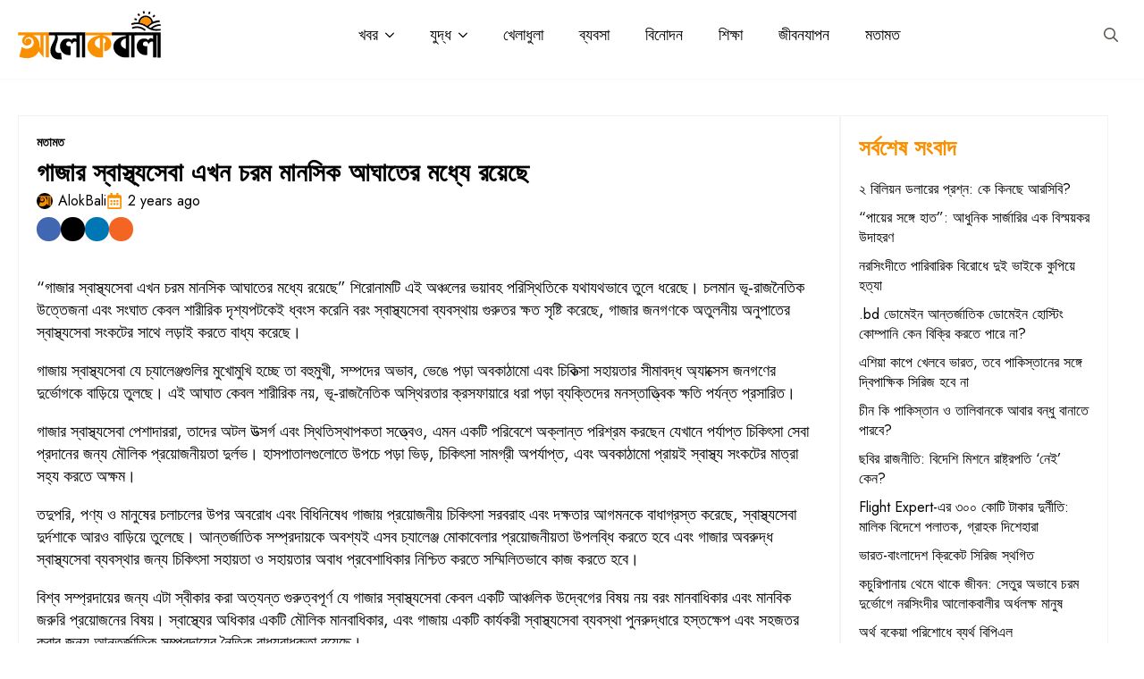

--- FILE ---
content_type: text/html; charset=UTF-8
request_url: https://www.alokbali.com/healthcare-in-gaza-is-in-a-state-of-acute-trauma/
body_size: 18925
content:
<!doctype html>
<html lang="en-US" prefix="og: https://ogp.me/ns#">
<head>
    <meta charset="UTF-8">
    <meta name="viewport" content="width=device-width, initial-scale=1">
            <link rel='stylesheet' href='https://www.alokbali.com/wp-content/plugins/breakdance/plugin/themeless/normalize.min.css'>
        
<!-- Search Engine Optimization by Rank Math - https://rankmath.com/ -->
<title>গাজার স্বাস্থ্যসেবা এখন চরম মানসিক আঘাতের মধ্যে রয়েছে - Alokbali</title>
<meta name="description" content="&quot;গাজার স্বাস্থ্যসেবা এখন চরম মানসিক আঘাতের মধ্যে রয়েছে&quot; শিরোনামটি এই অঞ্চলের ভয়াবহ পরিস্থিতিকে যথাযথভাবে তুলে ধরেছে। চলমান ভূ-রাজনৈতিক উত্তেজনা এবং সংঘাত"/>
<meta name="robots" content="follow, index, max-snippet:-1, max-video-preview:-1, max-image-preview:large"/>
<link rel="canonical" href="https://www.alokbali.com/healthcare-in-gaza-is-in-a-state-of-acute-trauma/" />
<meta property="og:locale" content="en_US" />
<meta property="og:type" content="article" />
<meta property="og:title" content="গাজার স্বাস্থ্যসেবা এখন চরম মানসিক আঘাতের মধ্যে রয়েছে - Alokbali" />
<meta property="og:description" content="&quot;গাজার স্বাস্থ্যসেবা এখন চরম মানসিক আঘাতের মধ্যে রয়েছে&quot; শিরোনামটি এই অঞ্চলের ভয়াবহ পরিস্থিতিকে যথাযথভাবে তুলে ধরেছে। চলমান ভূ-রাজনৈতিক উত্তেজনা এবং সংঘাত" />
<meta property="og:url" content="https://www.alokbali.com/healthcare-in-gaza-is-in-a-state-of-acute-trauma/" />
<meta property="og:site_name" content="Alokbali" />
<meta property="article:publisher" content="https://www.facebook.com/alokbalifb" />
<meta property="article:author" content="https://www.facebook.com/imaowlad" />
<meta property="article:tag" content="গাজা" />
<meta property="article:section" content="মতামত" />
<meta property="og:updated_time" content="2024-03-09T13:42:48+06:00" />
<meta property="og:image" content="https://www.alokbali.com/wp-content/uploads/2024/03/গাজার-স্বাস্থ্যসেবা-এখন-চরম-মানসিক-আঘাতের-মধ্যে-রয়েছে-1024x683.jpg" />
<meta property="og:image:secure_url" content="https://www.alokbali.com/wp-content/uploads/2024/03/গাজার-স্বাস্থ্যসেবা-এখন-চরম-মানসিক-আঘাতের-মধ্যে-রয়েছে-1024x683.jpg" />
<meta property="og:image:width" content="1024" />
<meta property="og:image:height" content="683" />
<meta property="og:image:alt" content="গাজা" />
<meta property="og:image:type" content="image/jpeg" />
<meta property="article:published_time" content="2024-03-09T13:42:28+06:00" />
<meta property="article:modified_time" content="2024-03-09T13:42:48+06:00" />
<meta name="twitter:card" content="summary_large_image" />
<meta name="twitter:title" content="গাজার স্বাস্থ্যসেবা এখন চরম মানসিক আঘাতের মধ্যে রয়েছে - Alokbali" />
<meta name="twitter:description" content="&quot;গাজার স্বাস্থ্যসেবা এখন চরম মানসিক আঘাতের মধ্যে রয়েছে&quot; শিরোনামটি এই অঞ্চলের ভয়াবহ পরিস্থিতিকে যথাযথভাবে তুলে ধরেছে। চলমান ভূ-রাজনৈতিক উত্তেজনা এবং সংঘাত" />
<meta name="twitter:image" content="https://www.alokbali.com/wp-content/uploads/2024/03/গাজার-স্বাস্থ্যসেবা-এখন-চরম-মানসিক-আঘাতের-মধ্যে-রয়েছে-1024x683.jpg" />
<meta name="twitter:label1" content="Written by" />
<meta name="twitter:data1" content="AlokBali" />
<meta name="twitter:label2" content="Time to read" />
<meta name="twitter:data2" content="3 minutes" />
<script type="application/ld+json" class="rank-math-schema">{"@context":"https://schema.org","@graph":[{"@type":"Place","@id":"https://www.alokbali.com/#place","address":{"@type":"PostalAddress","streetAddress":"Alokbali Union, Narsingdi Sadar Narsingdi","addressLocality":"Alokbali","addressRegion":"Alokbali","postalCode":"1600","addressCountry":"Bangladesh"}},{"@type":["NewsMediaOrganization","Organization"],"@id":"https://www.alokbali.com/#organization","name":"Alokbali","url":"https://www.alokbali.com","sameAs":["https://www.facebook.com/alokbalifb"],"email":"alokbali.com@gmail.com","address":{"@type":"PostalAddress","streetAddress":"Alokbali Union, Narsingdi Sadar Narsingdi","addressLocality":"Alokbali","addressRegion":"Alokbali","postalCode":"1600","addressCountry":"Bangladesh"},"logo":{"@type":"ImageObject","@id":"https://www.alokbali.com/#logo","url":"https://www.alokbali.com/wp-content/uploads/2023/10/alokbali-favicon.jpg","contentUrl":"https://www.alokbali.com/wp-content/uploads/2023/10/alokbali-favicon.jpg","caption":"Alokbali","inLanguage":"en-US","width":"512","height":"512"},"contactPoint":[{"@type":"ContactPoint","telephone":"+8801965577443","contactType":"customer support"}],"location":{"@id":"https://www.alokbali.com/#place"}},{"@type":"WebSite","@id":"https://www.alokbali.com/#website","url":"https://www.alokbali.com","name":"Alokbali","alternateName":"News | Education | Job | Information","publisher":{"@id":"https://www.alokbali.com/#organization"},"inLanguage":"en-US"},{"@type":"ImageObject","@id":"https://www.alokbali.com/wp-content/uploads/2024/03/\u0997\u09be\u099c\u09be\u09b0-\u09b8\u09cd\u09ac\u09be\u09b8\u09cd\u09a5\u09cd\u09af\u09b8\u09c7\u09ac\u09be-\u098f\u0996\u09a8-\u099a\u09b0\u09ae-\u09ae\u09be\u09a8\u09b8\u09bf\u0995-\u0986\u0998\u09be\u09a4\u09c7\u09b0-\u09ae\u09a7\u09cd\u09af\u09c7-\u09b0\u09af\u09bc\u09c7\u099b\u09c7.jpg","url":"https://www.alokbali.com/wp-content/uploads/2024/03/\u0997\u09be\u099c\u09be\u09b0-\u09b8\u09cd\u09ac\u09be\u09b8\u09cd\u09a5\u09cd\u09af\u09b8\u09c7\u09ac\u09be-\u098f\u0996\u09a8-\u099a\u09b0\u09ae-\u09ae\u09be\u09a8\u09b8\u09bf\u0995-\u0986\u0998\u09be\u09a4\u09c7\u09b0-\u09ae\u09a7\u09cd\u09af\u09c7-\u09b0\u09af\u09bc\u09c7\u099b\u09c7.jpg","width":"2048","height":"1365","caption":"\u0997\u09be\u099c\u09be","inLanguage":"en-US"},{"@type":"WebPage","@id":"https://www.alokbali.com/healthcare-in-gaza-is-in-a-state-of-acute-trauma/#webpage","url":"https://www.alokbali.com/healthcare-in-gaza-is-in-a-state-of-acute-trauma/","name":"\u0997\u09be\u099c\u09be\u09b0 \u09b8\u09cd\u09ac\u09be\u09b8\u09cd\u09a5\u09cd\u09af\u09b8\u09c7\u09ac\u09be \u098f\u0996\u09a8 \u099a\u09b0\u09ae \u09ae\u09be\u09a8\u09b8\u09bf\u0995 \u0986\u0998\u09be\u09a4\u09c7\u09b0 \u09ae\u09a7\u09cd\u09af\u09c7 \u09b0\u09af\u09bc\u09c7\u099b\u09c7 - Alokbali","datePublished":"2024-03-09T13:42:28+06:00","dateModified":"2024-03-09T13:42:48+06:00","isPartOf":{"@id":"https://www.alokbali.com/#website"},"primaryImageOfPage":{"@id":"https://www.alokbali.com/wp-content/uploads/2024/03/\u0997\u09be\u099c\u09be\u09b0-\u09b8\u09cd\u09ac\u09be\u09b8\u09cd\u09a5\u09cd\u09af\u09b8\u09c7\u09ac\u09be-\u098f\u0996\u09a8-\u099a\u09b0\u09ae-\u09ae\u09be\u09a8\u09b8\u09bf\u0995-\u0986\u0998\u09be\u09a4\u09c7\u09b0-\u09ae\u09a7\u09cd\u09af\u09c7-\u09b0\u09af\u09bc\u09c7\u099b\u09c7.jpg"},"inLanguage":"en-US"},{"@type":"Person","@id":"https://www.alokbali.com/author/alokbali/","name":"AlokBali","url":"https://www.alokbali.com/author/alokbali/","image":{"@type":"ImageObject","@id":"https://secure.gravatar.com/avatar/b625245d2a8c60ee57db89a27275f34f1eb57417ca52ce062a37a8cfaedf91aa?s=96&amp;d=mm&amp;r=g","url":"https://secure.gravatar.com/avatar/b625245d2a8c60ee57db89a27275f34f1eb57417ca52ce062a37a8cfaedf91aa?s=96&amp;d=mm&amp;r=g","caption":"AlokBali","inLanguage":"en-US"},"sameAs":["https://www.alokbali.com"],"worksFor":{"@id":"https://www.alokbali.com/#organization"}},{"@type":"NewsArticle","headline":"\u0997\u09be\u099c\u09be\u09b0 \u09b8\u09cd\u09ac\u09be\u09b8\u09cd\u09a5\u09cd\u09af\u09b8\u09c7\u09ac\u09be \u098f\u0996\u09a8 \u099a\u09b0\u09ae \u09ae\u09be\u09a8\u09b8\u09bf\u0995 \u0986\u0998\u09be\u09a4\u09c7\u09b0 \u09ae\u09a7\u09cd\u09af\u09c7 \u09b0\u09af\u09bc\u09c7\u099b\u09c7 - Alokbali","keywords":"\u0997\u09be\u099c\u09be\u09b0 \u09b8\u09cd\u09ac\u09be\u09b8\u09cd\u09a5\u09cd\u09af\u09b8\u09c7\u09ac\u09be \u098f\u0996\u09a8 \u099a\u09b0\u09ae \u09ae\u09be\u09a8\u09b8\u09bf\u0995 \u0986\u0998\u09be\u09a4\u09c7\u09b0 \u09ae\u09a7\u09cd\u09af\u09c7 \u09b0\u09af\u09bc\u09c7\u099b\u09c7","datePublished":"2024-03-09T13:42:28+06:00","dateModified":"2024-03-09T13:42:48+06:00","articleSection":"\u09ae\u09a4\u09be\u09ae\u09a4","author":{"@id":"https://www.alokbali.com/author/alokbali/","name":"AlokBali"},"publisher":{"@id":"https://www.alokbali.com/#organization"},"description":"&quot;\u0997\u09be\u099c\u09be\u09b0 \u09b8\u09cd\u09ac\u09be\u09b8\u09cd\u09a5\u09cd\u09af\u09b8\u09c7\u09ac\u09be \u098f\u0996\u09a8 \u099a\u09b0\u09ae \u09ae\u09be\u09a8\u09b8\u09bf\u0995 \u0986\u0998\u09be\u09a4\u09c7\u09b0 \u09ae\u09a7\u09cd\u09af\u09c7 \u09b0\u09af\u09bc\u09c7\u099b\u09c7&quot; \u09b6\u09bf\u09b0\u09cb\u09a8\u09be\u09ae\u099f\u09bf \u098f\u0987 \u0985\u099e\u09cd\u099a\u09b2\u09c7\u09b0 \u09ad\u09af\u09bc\u09be\u09ac\u09b9 \u09aa\u09b0\u09bf\u09b8\u09cd\u09a5\u09bf\u09a4\u09bf\u0995\u09c7 \u09af\u09a5\u09be\u09af\u09a5\u09ad\u09be\u09ac\u09c7 \u09a4\u09c1\u09b2\u09c7 \u09a7\u09b0\u09c7\u099b\u09c7\u0964 \u099a\u09b2\u09ae\u09be\u09a8 \u09ad\u09c2-\u09b0\u09be\u099c\u09a8\u09c8\u09a4\u09bf\u0995 \u0989\u09a4\u09cd\u09a4\u09c7\u099c\u09a8\u09be \u098f\u09ac\u0982 \u09b8\u0982\u0998\u09be\u09a4","name":"\u0997\u09be\u099c\u09be\u09b0 \u09b8\u09cd\u09ac\u09be\u09b8\u09cd\u09a5\u09cd\u09af\u09b8\u09c7\u09ac\u09be \u098f\u0996\u09a8 \u099a\u09b0\u09ae \u09ae\u09be\u09a8\u09b8\u09bf\u0995 \u0986\u0998\u09be\u09a4\u09c7\u09b0 \u09ae\u09a7\u09cd\u09af\u09c7 \u09b0\u09af\u09bc\u09c7\u099b\u09c7 - Alokbali","@id":"https://www.alokbali.com/healthcare-in-gaza-is-in-a-state-of-acute-trauma/#richSnippet","isPartOf":{"@id":"https://www.alokbali.com/healthcare-in-gaza-is-in-a-state-of-acute-trauma/#webpage"},"image":{"@id":"https://www.alokbali.com/wp-content/uploads/2024/03/\u0997\u09be\u099c\u09be\u09b0-\u09b8\u09cd\u09ac\u09be\u09b8\u09cd\u09a5\u09cd\u09af\u09b8\u09c7\u09ac\u09be-\u098f\u0996\u09a8-\u099a\u09b0\u09ae-\u09ae\u09be\u09a8\u09b8\u09bf\u0995-\u0986\u0998\u09be\u09a4\u09c7\u09b0-\u09ae\u09a7\u09cd\u09af\u09c7-\u09b0\u09af\u09bc\u09c7\u099b\u09c7.jpg"},"inLanguage":"en-US","mainEntityOfPage":{"@id":"https://www.alokbali.com/healthcare-in-gaza-is-in-a-state-of-acute-trauma/#webpage"}}]}</script>
<!-- /Rank Math WordPress SEO plugin -->

<link rel="alternate" type="application/rss+xml" title="Alokbali &raquo; গাজার স্বাস্থ্যসেবা এখন চরম মানসিক আঘাতের মধ্যে রয়েছে Comments Feed" href="https://www.alokbali.com/healthcare-in-gaza-is-in-a-state-of-acute-trauma/feed/" />
<link rel="alternate" title="oEmbed (JSON)" type="application/json+oembed" href="https://www.alokbali.com/wp-json/oembed/1.0/embed?url=https%3A%2F%2Fwww.alokbali.com%2Fhealthcare-in-gaza-is-in-a-state-of-acute-trauma%2F" />
<link rel="alternate" title="oEmbed (XML)" type="text/xml+oembed" href="https://www.alokbali.com/wp-json/oembed/1.0/embed?url=https%3A%2F%2Fwww.alokbali.com%2Fhealthcare-in-gaza-is-in-a-state-of-acute-trauma%2F&#038;format=xml" />
<style id='wp-img-auto-sizes-contain-inline-css' type='text/css'>
img:is([sizes=auto i],[sizes^="auto," i]){contain-intrinsic-size:3000px 1500px}
/*# sourceURL=wp-img-auto-sizes-contain-inline-css */
</style>

<style id='wp-block-paragraph-inline-css' type='text/css'>
.is-small-text{font-size:.875em}.is-regular-text{font-size:1em}.is-large-text{font-size:2.25em}.is-larger-text{font-size:3em}.has-drop-cap:not(:focus):first-letter{float:left;font-size:8.4em;font-style:normal;font-weight:100;line-height:.68;margin:.05em .1em 0 0;text-transform:uppercase}body.rtl .has-drop-cap:not(:focus):first-letter{float:none;margin-left:.1em}p.has-drop-cap.has-background{overflow:hidden}:root :where(p.has-background){padding:1.25em 2.375em}:where(p.has-text-color:not(.has-link-color)) a{color:inherit}p.has-text-align-left[style*="writing-mode:vertical-lr"],p.has-text-align-right[style*="writing-mode:vertical-rl"]{rotate:180deg}
/*# sourceURL=https://www.alokbali.com/wp-includes/blocks/paragraph/style.min.css */
</style>
<style id='wp-emoji-styles-inline-css' type='text/css'>

	img.wp-smiley, img.emoji {
		display: inline !important;
		border: none !important;
		box-shadow: none !important;
		height: 1em !important;
		width: 1em !important;
		margin: 0 0.07em !important;
		vertical-align: -0.1em !important;
		background: none !important;
		padding: 0 !important;
	}
/*# sourceURL=wp-emoji-styles-inline-css */
</style>
<link rel='stylesheet' id='wp-block-library-css' href='https://www.alokbali.com/wp-includes/css/dist/block-library/style.min.css?ver=6.9' type='text/css' media='all' />
<style id='classic-theme-styles-inline-css' type='text/css'>
/*! This file is auto-generated */
.wp-block-button__link{color:#fff;background-color:#32373c;border-radius:9999px;box-shadow:none;text-decoration:none;padding:calc(.667em + 2px) calc(1.333em + 2px);font-size:1.125em}.wp-block-file__button{background:#32373c;color:#fff;text-decoration:none}
/*# sourceURL=/wp-includes/css/classic-themes.min.css */
</style>
<link rel="https://api.w.org/" href="https://www.alokbali.com/wp-json/" /><link rel="alternate" title="JSON" type="application/json" href="https://www.alokbali.com/wp-json/wp/v2/posts/357" /><link rel="EditURI" type="application/rsd+xml" title="RSD" href="https://www.alokbali.com/xmlrpc.php?rsd" />
<meta name="generator" content="WordPress 6.9" />
<link rel='shortlink' href='https://www.alokbali.com/?p=357' />
<!-- Google Tag Manager -->
<script>(function(w,d,s,l,i){w[l]=w[l]||[];w[l].push({'gtm.start':
new Date().getTime(),event:'gtm.js'});var f=d.getElementsByTagName(s)[0],
j=d.createElement(s),dl=l!='dataLayer'?'&l='+l:'';j.async=true;j.src=
'https://www.googletagmanager.com/gtm.js?id='+i+dl;f.parentNode.insertBefore(j,f);
})(window,document,'script','dataLayer','GTM-PVCSTQJZ');</script>
<!-- End Google Tag Manager -->

<!-- Google tag (gtag.js) -->
<script async src="https://www.googletagmanager.com/gtag/js?id=G-GLJCYM2E9P"></script>
<script>
  window.dataLayer = window.dataLayer || [];
  function gtag(){dataLayer.push(arguments);}
  gtag('js', new Date());

  gtag('config', 'G-GLJCYM2E9P');
</script>

<meta name="title" content="Alokbali">
<meta name="description" content="খবর | শিক্ষা | চাকরি | তথ্য">
<meta name="keywords" content="খবর, শিক্ষা, চাকরি, তথ্য, Breaking News, Sports News, Fifa world cup, icc world cup, intal national news, Gaza, iran, palestine, Rasia, us, Bangladesh">
<meta name="robots" content="index,follow">
<meta http-equiv="Content-Type" content="text/html; charset=utf-8">
<meta name="language" content="English">
<meta name="author" content="Alokbali"><link rel="icon" href="https://www.alokbali.com/wp-content/uploads/2024/02/cropped-আলোকবালী-Favicon-32x32.png" sizes="32x32" />
<link rel="icon" href="https://www.alokbali.com/wp-content/uploads/2024/02/cropped-আলোকবালী-Favicon-192x192.png" sizes="192x192" />
<link rel="apple-touch-icon" href="https://www.alokbali.com/wp-content/uploads/2024/02/cropped-আলোকবালী-Favicon-180x180.png" />
<meta name="msapplication-TileImage" content="https://www.alokbali.com/wp-content/uploads/2024/02/cropped-আলোকবালী-Favicon-270x270.png" />
<!-- [HEADER ASSETS] -->


<link rel="stylesheet" href="https://www.alokbali.com/wp-content/plugins/breakdance/subplugins/breakdance-elements/dependencies-files/breakdance-posts@1/posts.css?bd_ver=2.4.0" />
<link rel="stylesheet" href="https://www.alokbali.com/wp-content/plugins/breakdance/subplugins/breakdance-elements/dependencies-files/swiper@8/swiper-bundle.min.css?bd_ver=2.4.0" />
<link rel="stylesheet" href="https://www.alokbali.com/wp-content/plugins/breakdance/subplugins/breakdance-elements/dependencies-files/swiper@8/breakdance-swiper-preset-defaults.css?bd_ver=2.4.0" />
<link rel="stylesheet" href="https://www.alokbali.com/wp-content/plugins/breakdance/subplugins/breakdance-elements/dependencies-files/awesome-menu@1/awesome-menu.css?bd_ver=2.4.0" />
<link rel="stylesheet" href="https://www.alokbali.com/wp-content/plugins/breakdance/subplugins/breakdance-elements/dependencies-files/awesome-form@1/css/form.css?bd_ver=2.4.0" />
<link rel="stylesheet" href="https://fonts.googleapis.com/css2?family=Jost:ital,wght@0,100;0,200;0,300;0,400;0,500;0,600;0,700;0,800;0,900;1,100;1,200;1,300;1,400;1,500;1,600;1,700;1,800;1,900&family=Poppins:ital,wght@0,100;0,200;0,300;0,400;0,500;0,600;0,700;0,800;0,900;1,100;1,200;1,300;1,400;1,500;1,600;1,700;1,800;1,900&display=swap" />

<link rel="stylesheet" href="https://www.alokbali.com/wp-content/uploads/breakdance/css/post-103-defaults.css?v=68a47bae087dd8bf4a00fa96120b69a4" />

<link rel="stylesheet" href="https://www.alokbali.com/wp-content/uploads/breakdance/css/post-63-defaults.css?v=a441b6e3e0363684ebf14adbf98f881e" />

<link rel="stylesheet" href="https://www.alokbali.com/wp-content/uploads/breakdance/css/post-64-defaults.css?v=cb4f0b8e0051e37a35d5144601af2021" />

<link rel="stylesheet" href="https://www.alokbali.com/wp-content/uploads/breakdance/css/global-settings.css?v=8c4c4bf60a291942231b15ab2635193e" />

<link rel="stylesheet" href="https://www.alokbali.com/wp-content/uploads/breakdance/css/presets.css?v=d41d8cd98f00b204e9800998ecf8427e" />

<link rel="stylesheet" href="https://www.alokbali.com/wp-content/uploads/breakdance/css/selectors.css?v=d41d8cd98f00b204e9800998ecf8427e" />



<link rel="stylesheet" href="https://www.alokbali.com/wp-content/uploads/breakdance/css/post-103.css?v=70915a5241bcd30b2c4ca85e78c728b1" />

<link rel="stylesheet" href="https://www.alokbali.com/wp-content/uploads/breakdance/css/post-63.css?v=53cd1740a3719a7693cd048197129f56" />

<link rel="stylesheet" href="https://www.alokbali.com/wp-content/uploads/breakdance/css/post-64.css?v=b795df0406154a5dd3084b059c28b4b1" />
<!-- [/EOF HEADER ASSETS] --></head>
<body class="wp-singular post-template-default single single-post postid-357 single-format-standard wp-theme-breakdance-zero breakdance">
    <!-- Google Tag Manager (noscript) -->
<noscript><iframe src="https://www.googletagmanager.com/ns.html?id=GTM-PVCSTQJZ"
height="0" width="0" style="display:none;visibility:hidden"></iframe></noscript>
<!-- End Google Tag Manager (noscript) -->    <header class="bde-header-builder-63-101 bde-header-builder bde-header-builder--sticky-scroll-slide">
<div class="bde-header-builder__header-builder-border-top"></div>

<div class="bde-header-builder__container"><div class="bde-div-63-102 bde-div">
  
  
	



<div class="bde-div-63-103 bde-div">
  
  
	



<div class="bde-image-63-104 bde-image">
<figure class="breakdance-image breakdance-image--144">
	<div class="breakdance-image-container">
		<div class="breakdance-image-clip"><a class="breakdance-image-link breakdance-image-link--url" href="/" target="_self" rel="noopener" data-sub-html="" data-lg-size="-"><img class="breakdance-image-object" src="https://www.alokbali.com/wp-content/uploads/2023/12/আলোকবালী.svg" width="1000" height="340" sizes="(max-width: 1000px) 100vw, 1000px" alt="আলোকবালী"></a></div>
	</div></figure>

</div>
</div>
</div><div class="bde-div-63-106 bde-div">
  
  
	



<div class="bde-wp-menu-63-110 bde-wp-menu">


      
        
    <nav class="breakdance-menu breakdance-menu--collapse">
    <button class="breakdance-menu-toggle breakdance-menu-toggle--squeeze" type="button" aria-label="Open Menu" aria-expanded="false" aria-controls="menu-110">
                  <span class="breakdance-menu-toggle-icon">
            <span class="breakdance-menu-toggle-lines"></span>
          </span>
            </button>
    
  <ul class="breakdance-menu-list" id="menu-110">
              
  
    <li id="menu-item-22" class="menu-item menu-item-type-taxonomy menu-item-object-category menu-item-has-children menu-item-22 breakdance-menu-item breakdance-dropdown breakdance-dropdown--wp breakdance-dropdown--with-link"><div class="breakdance-dropdown-toggle"><a href="https://www.alokbali.com/category/news/" class="breakdance-menu-link" aria-expanded="false">খবর</a><button class="breakdance-menu-link-arrow" type="button" aria-expanded="false" aria-label="খবর Submenu"></button></div><div class="breakdance-dropdown-floater" aria-hidden="true">
  <div class="breakdance-dropdown-body">
    <div class="breakdance-dropdown-section">
<ul class="breakdance-dropdown-links">
	<li id="menu-item-23" class="menu-item menu-item-type-taxonomy menu-item-object-category menu-item-23 breakdance-dropdown-item"><a href="https://www.alokbali.com/category/news/bangladesh/" class="breakdance-dropdown-link"><span class="breakdance-dropdown-link__text">বাংলাদেশ</span></a></li>
	<li id="menu-item-24" class="menu-item menu-item-type-taxonomy menu-item-object-category menu-item-24 breakdance-dropdown-item"><a href="https://www.alokbali.com/category/news/international/" class="breakdance-dropdown-link"><span class="breakdance-dropdown-link__text">আন্তর্জাতিক</span></a></li>
</ul>
    </div>
  </div>
</div></li>
<li id="menu-item-29" class="menu-item menu-item-type-taxonomy menu-item-object-category menu-item-has-children menu-item-29 breakdance-menu-item breakdance-dropdown breakdance-dropdown--wp breakdance-dropdown--with-link"><div class="breakdance-dropdown-toggle"><a href="https://www.alokbali.com/category/war/" class="breakdance-menu-link" aria-expanded="false">যুদ্ধ</a><button class="breakdance-menu-link-arrow" type="button" aria-expanded="false" aria-label="যুদ্ধ Submenu"></button></div><div class="breakdance-dropdown-floater" aria-hidden="true">
  <div class="breakdance-dropdown-body">
    <div class="breakdance-dropdown-section">
<ul class="breakdance-dropdown-links">
	<li id="menu-item-30" class="menu-item menu-item-type-taxonomy menu-item-object-category menu-item-30 breakdance-dropdown-item"><a href="https://www.alokbali.com/category/war/israel-gaza/" class="breakdance-dropdown-link"><span class="breakdance-dropdown-link__text">ইসরাইল-গাজা</span></a></li>
	<li id="menu-item-31" class="menu-item menu-item-type-taxonomy menu-item-object-category menu-item-31 breakdance-dropdown-item"><a href="https://www.alokbali.com/category/war/ukraine-war/" class="breakdance-dropdown-link"><span class="breakdance-dropdown-link__text">ইউক্রেন যুদ্ধ</span></a></li>
</ul>
    </div>
  </div>
</div></li>
<li id="menu-item-25" class="menu-item menu-item-type-taxonomy menu-item-object-category menu-item-25 breakdance-menu-item"><a href="https://www.alokbali.com/category/sports/" class="breakdance-menu-link">খেলাধুলা</a></li>
<li id="menu-item-19" class="menu-item menu-item-type-taxonomy menu-item-object-category menu-item-19 breakdance-menu-item"><a href="https://www.alokbali.com/category/business/" class="breakdance-menu-link">ব্যবসা</a></li>
<li id="menu-item-20" class="menu-item menu-item-type-taxonomy menu-item-object-category menu-item-20 breakdance-menu-item"><a href="https://www.alokbali.com/category/entertainment/" class="breakdance-menu-link">বিনোদন</a></li>
<li id="menu-item-538" class="menu-item menu-item-type-taxonomy menu-item-object-category menu-item-538 breakdance-menu-item"><a href="https://www.alokbali.com/category/%e0%a6%b6%e0%a6%bf%e0%a6%95%e0%a7%8d%e0%a6%b7%e0%a6%be/" class="breakdance-menu-link">শিক্ষা</a></li>
<li id="menu-item-21" class="menu-item menu-item-type-taxonomy menu-item-object-category menu-item-21 breakdance-menu-item"><a href="https://www.alokbali.com/category/lifestyle/" class="breakdance-menu-link">জীবনযাপন</a></li>
<li id="menu-item-360" class="menu-item menu-item-type-taxonomy menu-item-object-category current-post-ancestor current-menu-parent current-post-parent menu-item-360 breakdance-menu-item"><a href="https://www.alokbali.com/category/opinion/" class="breakdance-menu-link">মতামত</a></li>

  </ul>
  </nav>


</div>
</div><div class="bde-div-63-108 bde-div">
  
  
	



<div class="bde-search-form-63-111 bde-search-form">






      <button aria-label="Toggle search" aria-expanded="false" aria-controls="search-form-111" class="search-form__button search-form__button--full-screen js-search-form-expand-button">
                    	<svg width="100%" aria-hidden="true" class="search-form__icon--search" xmlns="http://www.w3.org/2000/svg" viewBox="0 0 512 512"><!--! Font Awesome Pro 6.0.0-beta2 by @fontawesome - https://fontawesome.com License - https://fontawesome.com/license (Commercial License) --><path d="M504.1 471l-134-134C399.1 301.5 415.1 256.8 415.1 208c0-114.9-93.13-208-208-208S-.0002 93.13-.0002 208S93.12 416 207.1 416c48.79 0 93.55-16.91 129-45.04l134 134C475.7 509.7 481.9 512 488 512s12.28-2.344 16.97-7.031C514.3 495.6 514.3 480.4 504.1 471zM48 208c0-88.22 71.78-160 160-160s160 71.78 160 160s-71.78 160-160 160S48 296.2 48 208z"/></svg>

            </button>
   


<form id="search-form-111" role="search" method="get" data-type="full-screen" aria-hidden="true" class="js-search-form search-form search-form--full-screen" action="https://www.alokbali.com">
    <input type='hidden' name='post_type' value='post' />
  <div class="search-form__container">
   
   

  	
  	<label class="screen-reader-text" for="search-form-field-111">Search for:</label>
   
     

     
   
     

           <div class="search-form__lightbox">
        <div role="button" class="search-form__lightbox-close js-search-form-close">
            <svg width="100%" aria-hidden="true" class="search-form__icon--close" xmlns="http://www.w3.org/2000/svg" viewBox="0 0 320 512"><!--! Font Awesome Pro 6.0.0-beta2 by @fontawesome - https://fontawesome.com License - https://fontawesome.com/license (Commercial License) --><path d="M312.1 375c9.369 9.369 9.369 24.57 0 33.94s-24.57 9.369-33.94 0L160 289.9l-119 119c-9.369 9.369-24.57 9.369-33.94 0s-9.369-24.57 0-33.94L126.1 256L7.027 136.1c-9.369-9.369-9.369-24.57 0-33.94s24.57-9.369 33.94 0L160 222.1l119-119c9.369-9.369 24.57-9.369 33.94 0s9.369 24.57 0 33.94L193.9 256L312.1 375z"/></svg>

        </div>

        <div class="search-form__lightbox-bg js-search-form-lightbox-bg"></div>
       
      
     <div class="search-form__lightbox-container">
        <button type="submit" class="search-form__lightbox-button">
                    		<svg width="100%" aria-hidden="true" class="search-form__icon--search" xmlns="http://www.w3.org/2000/svg" viewBox="0 0 512 512"><!--! Font Awesome Pro 6.0.0-beta2 by @fontawesome - https://fontawesome.com License - https://fontawesome.com/license (Commercial License) --><path d="M504.1 471l-134-134C399.1 301.5 415.1 256.8 415.1 208c0-114.9-93.13-208-208-208S-.0002 93.13-.0002 208S93.12 416 207.1 416c48.79 0 93.55-16.91 129-45.04l134 134C475.7 509.7 481.9 512 488 512s12.28-2.344 16.97-7.031C514.3 495.6 514.3 480.4 504.1 471zM48 208c0-88.22 71.78-160 160-160s160 71.78 160 160s-71.78 160-160 160S48 296.2 48 208z"/></svg>

      	          </button>
        <input type="text" id="search-form-field-111" class="js-search-form-field search-form__field" placeholder="Search" value="" name="s" />
      </div>

    </div>
  
     
  </div>
</form>


</div><div class="bde-wp-menu-63-112 bde-wp-menu">


      
        
    <nav class="breakdance-menu breakdance-menu--collapse">
    <button class="breakdance-menu-toggle breakdance-menu-toggle--squeeze" type="button" aria-label="Open Menu" aria-expanded="false" aria-controls="menu-112">
                  <span class="breakdance-menu-toggle-icon">
            <span class="breakdance-menu-toggle-lines"></span>
          </span>
            </button>
    
  <ul class="breakdance-menu-list" id="menu-112">
              
  
    <li class="menu-item menu-item-type-taxonomy menu-item-object-category menu-item-has-children menu-item-22 breakdance-menu-item breakdance-dropdown breakdance-dropdown--wp breakdance-dropdown--with-link"><div class="breakdance-dropdown-toggle"><a href="https://www.alokbali.com/category/news/" class="breakdance-menu-link" aria-expanded="false">খবর</a><button class="breakdance-menu-link-arrow" type="button" aria-expanded="false" aria-label="খবর Submenu"></button></div><div class="breakdance-dropdown-floater" aria-hidden="true">
  <div class="breakdance-dropdown-body">
    <div class="breakdance-dropdown-section">
<ul class="breakdance-dropdown-links">
	<li class="menu-item menu-item-type-taxonomy menu-item-object-category menu-item-23 breakdance-dropdown-item"><a href="https://www.alokbali.com/category/news/bangladesh/" class="breakdance-dropdown-link"><span class="breakdance-dropdown-link__text">বাংলাদেশ</span></a></li>
	<li class="menu-item menu-item-type-taxonomy menu-item-object-category menu-item-24 breakdance-dropdown-item"><a href="https://www.alokbali.com/category/news/international/" class="breakdance-dropdown-link"><span class="breakdance-dropdown-link__text">আন্তর্জাতিক</span></a></li>
</ul>
    </div>
  </div>
</div></li>
<li class="menu-item menu-item-type-taxonomy menu-item-object-category menu-item-has-children menu-item-29 breakdance-menu-item breakdance-dropdown breakdance-dropdown--wp breakdance-dropdown--with-link"><div class="breakdance-dropdown-toggle"><a href="https://www.alokbali.com/category/war/" class="breakdance-menu-link" aria-expanded="false">যুদ্ধ</a><button class="breakdance-menu-link-arrow" type="button" aria-expanded="false" aria-label="যুদ্ধ Submenu"></button></div><div class="breakdance-dropdown-floater" aria-hidden="true">
  <div class="breakdance-dropdown-body">
    <div class="breakdance-dropdown-section">
<ul class="breakdance-dropdown-links">
	<li class="menu-item menu-item-type-taxonomy menu-item-object-category menu-item-30 breakdance-dropdown-item"><a href="https://www.alokbali.com/category/war/israel-gaza/" class="breakdance-dropdown-link"><span class="breakdance-dropdown-link__text">ইসরাইল-গাজা</span></a></li>
	<li class="menu-item menu-item-type-taxonomy menu-item-object-category menu-item-31 breakdance-dropdown-item"><a href="https://www.alokbali.com/category/war/ukraine-war/" class="breakdance-dropdown-link"><span class="breakdance-dropdown-link__text">ইউক্রেন যুদ্ধ</span></a></li>
</ul>
    </div>
  </div>
</div></li>
<li class="menu-item menu-item-type-taxonomy menu-item-object-category menu-item-25 breakdance-menu-item"><a href="https://www.alokbali.com/category/sports/" class="breakdance-menu-link">খেলাধুলা</a></li>
<li class="menu-item menu-item-type-taxonomy menu-item-object-category menu-item-19 breakdance-menu-item"><a href="https://www.alokbali.com/category/business/" class="breakdance-menu-link">ব্যবসা</a></li>
<li class="menu-item menu-item-type-taxonomy menu-item-object-category menu-item-20 breakdance-menu-item"><a href="https://www.alokbali.com/category/entertainment/" class="breakdance-menu-link">বিনোদন</a></li>
<li class="menu-item menu-item-type-taxonomy menu-item-object-category menu-item-538 breakdance-menu-item"><a href="https://www.alokbali.com/category/%e0%a6%b6%e0%a6%bf%e0%a6%95%e0%a7%8d%e0%a6%b7%e0%a6%be/" class="breakdance-menu-link">শিক্ষা</a></li>
<li class="menu-item menu-item-type-taxonomy menu-item-object-category menu-item-21 breakdance-menu-item"><a href="https://www.alokbali.com/category/lifestyle/" class="breakdance-menu-link">জীবনযাপন</a></li>
<li class="menu-item menu-item-type-taxonomy menu-item-object-category current-post-ancestor current-menu-parent current-post-parent menu-item-360 breakdance-menu-item"><a href="https://www.alokbali.com/category/opinion/" class="breakdance-menu-link">মতামত</a></li>

  </ul>
  </nav>


</div>
</div></div>

<div class="bde-header-builder__header-builder-border-bottom"></div>

</header><section class="bde-section-103-100 bde-section">
  
  
	



<div class="section-container"><div class="bde-columns-103-114 bde-columns"><div class="bde-column-103-115 bde-column">
  
  
	



<div class="bde-div-103-101 bde-div">
  
  
	



<ul class="bde-post-meta-103-104 bde-post-meta">
<li class="ee-postmeta-terms-wrap"><span class="ee-postmeta-term"><a href="https://www.alokbali.com/category/opinion/">মতামত</span></a></li>
</ul><h1 class="bde-heading-103-103 bde-heading">
গাজার স্বাস্থ্যসেবা এখন চরম মানসিক আঘাতের মধ্যে রয়েছে
</h1><ul class="bde-post-meta-103-110 bde-post-meta">
            <li class="ee-postmeta-author-wrap">
                                                            <div class="ee-postmeta-avatar"><img alt='' src='https://secure.gravatar.com/avatar/b625245d2a8c60ee57db89a27275f34f1eb57417ca52ce062a37a8cfaedf91aa?s=96&#038;d=mm&#038;r=g' srcset='https://secure.gravatar.com/avatar/b625245d2a8c60ee57db89a27275f34f1eb57417ca52ce062a37a8cfaedf91aa?s=192&#038;d=mm&#038;r=g 2x' class='avatar avatar-96 photo' height='96' width='96' loading='lazy' decoding='async'/></div>                                        <span class="ee-postmeta-author">AlokBali</span>
                                </li>
                        <li class="ee-postmeta-date-wrap">
                                                            <div class="ee-postmeta-icon breakdance-icon-atom"><svg xmlns="http://www.w3.org/2000/svg" viewBox="0 0 448 512"><!-- Font Awesome Free 5.15.1 by @fontawesome - https://fontawesome.com License - https://fontawesome.com/license/free (Icons: CC BY 4.0, Fonts: SIL OFL 1.1, Code: MIT License) --><path d="M148 288h-40c-6.6 0-12-5.4-12-12v-40c0-6.6 5.4-12 12-12h40c6.6 0 12 5.4 12 12v40c0 6.6-5.4 12-12 12zm108-12v-40c0-6.6-5.4-12-12-12h-40c-6.6 0-12 5.4-12 12v40c0 6.6 5.4 12 12 12h40c6.6 0 12-5.4 12-12zm96 0v-40c0-6.6-5.4-12-12-12h-40c-6.6 0-12 5.4-12 12v40c0 6.6 5.4 12 12 12h40c6.6 0 12-5.4 12-12zm-96 96v-40c0-6.6-5.4-12-12-12h-40c-6.6 0-12 5.4-12 12v40c0 6.6 5.4 12 12 12h40c6.6 0 12-5.4 12-12zm-96 0v-40c0-6.6-5.4-12-12-12h-40c-6.6 0-12 5.4-12 12v40c0 6.6 5.4 12 12 12h40c6.6 0 12-5.4 12-12zm192 0v-40c0-6.6-5.4-12-12-12h-40c-6.6 0-12 5.4-12 12v40c0 6.6 5.4 12 12 12h40c6.6 0 12-5.4 12-12zm96-260v352c0 26.5-21.5 48-48 48H48c-26.5 0-48-21.5-48-48V112c0-26.5 21.5-48 48-48h48V12c0-6.6 5.4-12 12-12h40c6.6 0 12 5.4 12 12v52h128V12c0-6.6 5.4-12 12-12h40c6.6 0 12 5.4 12 12v52h48c26.5 0 48 21.5 48 48zm-48 346V160H48v298c0 3.3 2.7 6 6 6h340c3.3 0 6-2.7 6-6z"/></svg></div>                    <span class="ee-postmeta-date">2 years ago</span>
                                </li>
            
</ul><div class="bde-social-share-buttons-103-109 bde-social-share-buttons">
<div class="bde-social-share-button bde-social-share-button-mobile js-breakdance-share-mobile">
  <span class="bde-social-share-button-icon">
    <svg fill="none" xmlns="http://www.w3.org/2000/svg" viewbox="0 0 16 16">
      <path d="M11 2.5a2.5 2.5 0 1 1 .603 1.628l-6.718 3.12c.154.49.154 1.015 0 1.504l6.718 3.12a2.5 2.5 0 1 1-.488.876l-6.718-3.12a2.5 2.5 0 1 1 0-3.256l6.718-3.12A2.504 2.504 0 0 1 11 2.5Z" fill="currentColor"/>
    </svg>
  </span>
  </div>

<div class="js-breakdance-share-button bde-social-share-button bde-social-share-button-facebook" data-network="Facebook"  >
    <span class="bde-social-share-button-icon">
        <svg aria-hidden="true" focusable="false" data-prefix="fab" class="svg-inline--fa fa-facebook fa-w-16" role="img" fill="none" xmlns="http://www.w3.org/2000/svg" viewbox="0 0 800 800">
      <path d="M768 0H32C14.3 0 0 14.3 0 32v736c0 17.7 14.3 32 32 32h736c17.7 0 32-14.3 32-32V32c0-17.7-14.3-32-32-32Zm-92.4 233.5h-63.9c-50.1 0-59.8 23.8-59.8 58.8v77.1h119.6l-15.6 120.7h-104V800H427.2V490.2H322.9V369.4h104.3v-89c0-103.3 63.1-159.6 155.3-159.6 44.2 0 82.1 3.3 93.2 4.8v107.9h-.1Z" fill="currentColor"/>
    </svg>
      </span>
    </div>
<div class="js-breakdance-share-button bde-social-share-button bde-social-share-button-twitter" data-network="Twitter"  >
    <span class="bde-social-share-button-icon">
        <svg aria-hidden="true" focusable="false" data-prefix="fab" class="svg-inline--fa fa-twitter fa-w-16" role="img" xmlns="http://www.w3.org/2000/svg" viewbox="0 0 512 512">
      <path fill="currentColor" d="M389.2 48h70.6L305.6 224.2 487 464H345L233.7 318.6 106.5 464H35.8L200.7 275.5 26.8 48H172.4L272.9 180.9 389.2 48zM364.4 421.8h39.1L151.1 88h-42L364.4 421.8z" />
    </svg>
      </span>
    </div>
<div class="js-breakdance-share-button bde-social-share-button bde-social-share-button-linkedin" data-network="LinkedIn"  >
    <span class="bde-social-share-button-icon">
        <svg aria-hidden="true" focusable="false" data-prefix="fab" class="svg-inline--fa fa-linkedin fa-w-14" role="img" xmlns="http://www.w3.org/2000/svg" viewbox="0 0 448 512">
      <path fill="currentColor" d="M416 32H31.9C14.3 32 0 46.5 0 64.3v383.4C0 465.5 14.3 480 31.9 480H416c17.6 0 32-14.5 32-32.3V64.3c0-17.8-14.4-32.3-32-32.3zM135.4 416H69V202.2h66.5V416zm-33.2-243c-21.3 0-38.5-17.3-38.5-38.5S80.9 96 102.2 96c21.2 0 38.5 17.3 38.5 38.5 0 21.3-17.2 38.5-38.5 38.5zm282.1 243h-66.4V312c0-24.8-.5-56.7-34.5-56.7-34.6 0-39.9 27-39.9 54.9V416h-66.4V202.2h63.7v29.2h.9c8.9-16.8 30.6-34.5 62.9-34.5 67.2 0 79.7 44.3 79.7 101.9V416z"></path>
    </svg>
      </span>
    </div>
<div class="js-breakdance-share-button bde-social-share-button bde-social-share-button-email" data-network="Email"  >
    <span class="bde-social-share-button-icon">
        <svg class="svg-inline--fa fa-envelope-square fa-w-14" role="img" fill="none" xmlns="http://www.w3.org/2000/svg" viewbox="0 0 20 16">
      <path d="M18 0H2C.9 0 .01.9.01 2L0 14c0 1.1.9 2 2 2h16c1.1 0 2-.9 2-2V2c0-1.1-.9-2-2-2Zm0 4-8 5-8-5V2l8 5 8-5v2Z" fill="currentColor"/>
    </svg>
      </span>
    </div>

</div><div class="bde-text-103-106 bde-text">

<p>&#8220;গাজার স্বাস্থ্যসেবা এখন চরম মানসিক আঘাতের মধ্যে রয়েছে&#8221; শিরোনামটি এই অঞ্চলের ভয়াবহ পরিস্থিতিকে যথাযথভাবে তুলে ধরেছে। চলমান ভূ-রাজনৈতিক উত্তেজনা এবং সংঘাত কেবল শারীরিক দৃশ্যপটকেই ধ্বংস করেনি বরং স্বাস্থ্যসেবা ব্যবস্থায় গুরুতর ক্ষত সৃষ্টি করেছে, গাজার জনগণকে অতুলনীয় অনুপাতের স্বাস্থ্যসেবা সংকটের সাথে লড়াই করতে বাধ্য করেছে।</p>



<p>গাজায় স্বাস্থ্যসেবা যে চ্যালেঞ্জগুলির মুখোমুখি হচ্ছে তা বহুমুখী, সম্পদের অভাব, ভেঙে পড়া অবকাঠামো এবং চিকিত্সা সহায়তার সীমাবদ্ধ অ্যাক্সেস জনগণের দুর্ভোগকে বাড়িয়ে তুলছে। এই আঘাত কেবল শারীরিক নয়, ভূ-রাজনৈতিক অস্থিরতার ক্রসফায়ারে ধরা পড়া ব্যক্তিদের মনস্তাত্ত্বিক ক্ষতি পর্যন্ত প্রসারিত।</p>



<p>গাজার স্বাস্থ্যসেবা পেশাদাররা, তাদের অটল উত্সর্গ এবং স্থিতিস্থাপকতা সত্ত্বেও, এমন একটি পরিবেশে অক্লান্ত পরিশ্রম করছেন যেখানে পর্যাপ্ত চিকিৎসা সেবা প্রদানের জন্য মৌলিক প্রয়োজনীয়তা দুর্লভ। হাসপাতালগুলোতে উপচে পড়া ভিড়, চিকিৎসা সামগ্রী অপর্যাপ্ত, এবং অবকাঠামো প্রায়ই স্বাস্থ্য সংকটের মাত্রা সহ্য করতে অক্ষম।</p>



<p>তদুপরি, পণ্য ও মানুষের চলাচলের উপর অবরোধ এবং বিধিনিষেধ গাজায় প্রয়োজনীয় চিকিৎসা সরবরাহ এবং দক্ষতার আগমনকে বাধাগ্রস্ত করেছে, স্বাস্থ্যসেবা দুর্দশাকে আরও বাড়িয়ে তুলেছে। আন্তর্জাতিক সম্প্রদায়কে অবশ্যই এসব চ্যালেঞ্জ মোকাবেলার প্রয়োজনীয়তা উপলব্ধি করতে হবে এবং গাজার অবরুদ্ধ স্বাস্থ্যসেবা ব্যবস্থার জন্য চিকিৎসা সহায়তা ও সহায়তার অবাধ প্রবেশাধিকার নিশ্চিত করতে সম্মিলিতভাবে কাজ করতে হবে।</p>



<p>বিশ্ব সম্প্রদায়ের জন্য এটা স্বীকার করা অত্যন্ত গুরুত্বপূর্ণ যে গাজার স্বাস্থ্যসেবা কেবল একটি আঞ্চলিক উদ্বেগের বিষয় নয় বরং মানবাধিকার এবং মানবিক জরুরি প্রয়োজনের বিষয়। স্বাস্থ্যের অধিকার একটি মৌলিক মানবাধিকার, এবং গাজায় একটি কার্যকরী স্বাস্থ্যসেবা ব্যবস্থা পুনরুদ্ধারে হস্তক্ষেপ এবং সহজতর করার জন্য আন্তর্জাতিক সম্প্রদায়ের নৈতিক বাধ্যবাধকতা রয়েছে।</p>



<p>তীব্র আঘাতের মুখে, কেবল শারীরিক অবকাঠামো নয়, মানব মূলধনও পুনর্নির্মাণের জন্য সম্মিলিত প্রচেষ্টা প্রয়োজন &#8211; স্বাস্থ্যসেবা পেশাদাররা যারা অকল্পনীয় অবস্থার মধ্যে যত্ন প্রদান করে চলেছেন। গাজার জনগণের দুর্দশা তাদের দুর্ভোগ লাঘব করতে এবং এই অঞ্চলে স্বাস্থ্যসেবা ব্যবস্থার মর্যাদা পুনরুদ্ধারের জন্য একটি সম্মিলিত এবং তাৎক্ষণিক প্রতিক্রিয়া দাবি করে।</p>



<p><strong>সম্পাদক ও প্রকাশক: আওলাদ হোসেন</strong></p>

</div><div class="bde-adjacentposts-103-112 bde-adjacentposts">

<a rel="prev" class="ee-adjacentposts-prev" href="https://www.alokbali.com/can-pakistans-sharifs-revive-talks-with-indias-modi/">
              <div class="ee-adjacentposts-icon">
            <svg xmlns="http://www.w3.org/2000/svg" viewBox="0 0 512 512"><!-- Font Awesome Free 5.15.1 by @fontawesome - https://fontawesome.com License - https://fontawesome.com/license/free (Icons: CC BY 4.0, Fonts: SIL OFL 1.1, Code: MIT License) --><path d="M256 504C119 504 8 393 8 256S119 8 256 8s248 111 248 248-111 248-248 248zm116-292H256v-70.9c0-10.7-13-16.1-20.5-8.5L121.2 247.5c-4.7 4.7-4.7 12.2 0 16.9l114.3 114.9c7.6 7.6 20.5 2.2 20.5-8.5V300h116c6.6 0 12-5.4 12-12v-64c0-6.6-5.4-12-12-12z"></path></svg>        </div>
          <div class="ee-adjacentposts-content">
                    <span class="ee-adjacentposts-label">Previous Post</span>              <h4 class="ee-adjacentposts-title">পাকিস্তানের শরিফ পরিবার কি ভারতের মোদির সঙ্গে আলোচনা পুনরুজ্জীবিত করতে পারবে?</h4>             </div>
</a>

<a rel="next" class="ee-adjacentposts-next" href="https://www.alokbali.com/lamine-yamal-draws-unfavorable-comparison-to-lionel-messi-according-to-real-mallorca-boss-following-barcelonas-victory/">
    <div class="ee-adjacentposts-content">
                    <span class="ee-adjacentposts-label">Next Post</span>              <h4 class="ee-adjacentposts-title">বার্সেলোনার জয়ের পর রিয়াল মায়োর্কা বসের মতে, লিওনেল মেসির সঙ্গে তুলনা টানছেন লামিন ইয়ামাল</h4>             </div>
            <div class="ee-adjacentposts-icon">
            <svg xmlns="http://www.w3.org/2000/svg" viewBox="0 0 512 512"><!-- Font Awesome Free 5.15.1 by @fontawesome - https://fontawesome.com License - https://fontawesome.com/license/free (Icons: CC BY 4.0, Fonts: SIL OFL 1.1, Code: MIT License) --><path d="M256 8c137 0 248 111 248 248S393 504 256 504 8 393 8 256 119 8 256 8zM140 300h116v70.9c0 10.7 13 16.1 20.5 8.5l114.3-114.9c4.7-4.7 4.7-12.2 0-16.9l-114.3-115c-7.6-7.6-20.5-2.2-20.5 8.5V212H140c-6.6 0-12 5.4-12 12v64c0 6.6 5.4 12 12 12z"></path></svg>        </div>
      </a>

</div><div class="bde-code-block-103-121 bde-code-block">

  <div id="fb-root"></div>
<script async defer crossorigin="anonymous" src="https://connect.facebook.net/en_GB/sdk.js#xfbml=1&version=v19.0" nonce="bdqQxjA3"></script>
<div class="fb-comments" data-href="https://www.alokbali.com/" data-width="100%" data-numposts="10"></div>


</div>
</div>
</div><div class="bde-column-103-116 bde-column">
  
  
	



<div class="bde-wp-widget-103-117 bde-wp-widget">

		<div class="widget widget_recent_entries">
		<h2 class="widgettitle">সর্বশেষ সংবাদ</h2>
		<ul>
											<li>
					<a href="https://www.alokbali.com/the-2-billion-dollar-question-who-is-buying-rcb/">২ বিলিয়ন ডলারের প্রশ্ন: কে কিনছে আরসিবি?</a>
									</li>
											<li>
					<a href="https://www.alokbali.com/hands-and-feet-a-remarkable-chapter-in-medical-science/">“পায়ের সঙ্গে হাত”: আধুনিক সার্জারির এক বিস্ময়কর উদাহরণ</a>
									</li>
											<li>
					<a href="https://www.alokbali.com/two-brothers-were-hacked-to-death-in-a-family-feud-in-narsingdi/">নরসিংদীতে পারিবারিক বিরোধে দুই ভাইকে কুপিয়ে হত্যা</a>
									</li>
											<li>
					<a href="https://www.alokbali.com/why-international-domain-hosting-companies-cannot-sell-bd-domains-complete-guide/">.bd ডোমেইন আন্তর্জাতিক ডোমেইন হোস্টিং কোম্পানি কেন বিক্রি করতে পারে না?</a>
									</li>
											<li>
					<a href="https://www.alokbali.com/india-will-play-in-the-asia-cup-but-there-will-be-no-bilateral-series-with-pakistan/">এশিয়া কাপে খেলবে ভারত, তবে পাকিস্তানের সঙ্গে দ্বিপাক্ষিক সিরিজ হবে না</a>
									</li>
											<li>
					<a href="https://www.alokbali.com/can-china-make-friends-with-pakistan-and-the-taliban-again/">চীন কি পাকিস্তান ও তালিবানকে আবার বন্ধু বানাতে পারবে?</a>
									</li>
											<li>
					<a href="https://www.alokbali.com/the-politics-of-images-why-is-the-president-absent-from-foreign-missions/">ছবির রাজনীতি: বিদেশি মিশনে রাষ্ট্রপতি ‘নেই’ কেন?</a>
									</li>
											<li>
					<a href="https://www.alokbali.com/flight-expert-scam-victims-speak-out/">Flight Expert-এর ৩০০ কোটি টাকার দুর্নীতি: মালিক বিদেশে পলাতক, গ্রাহক দিশেহারা</a>
									</li>
											<li>
					<a href="https://www.alokbali.com/%e0%a6%ad%e0%a6%be%e0%a6%b0%e0%a6%a4-%e0%a6%ac%e0%a6%be%e0%a6%82%e0%a6%b2%e0%a6%be%e0%a6%a6%e0%a7%87%e0%a6%b6-%e0%a6%95%e0%a7%8d%e0%a6%b0%e0%a6%bf%e0%a6%95%e0%a7%87%e0%a6%9f-%e0%a6%b8%e0%a6%bf/">ভারত-বাংলাদেশ ক্রিকেট সিরিজ স্থগিত</a>
									</li>
											<li>
					<a href="https://www.alokbali.com/life-stands-still-on-the-water-hyacinth-half-a-million-people-in-alokbali-narsingdi-are-facing-extreme-hardship-due-to-lack-of-bridges/">কচুরিপানায় থেমে থাকে জীবন: সেতুর অভাবে চরম দুর্ভোগে নরসিংদীর আলোকবালীর অর্ধলক্ষ মানুষ</a>
									</li>
											<li>
					<a href="https://www.alokbali.com/%e0%a6%85%e0%a6%b0%e0%a7%8d%e0%a6%a5-%e0%a6%ac%e0%a6%95%e0%a7%87%e0%a6%af%e0%a6%bc%e0%a6%be-%e0%a6%aa%e0%a6%b0%e0%a6%bf%e0%a6%b6%e0%a7%8b%e0%a6%a7%e0%a7%87-%e0%a6%ac%e0%a7%8d%e0%a6%af%e0%a6%b0/">অর্থ বকেয়া পরিশোধে ব্যর্থ বিপিএল ফ্র্যাঞ্চাইজিগুলোর বিরুদ্ধে আইনি পদক্ষেপ নিচ্ছে বিসিবি</a>
									</li>
											<li>
					<a href="https://www.alokbali.com/%e0%a6%95%e0%a6%be%e0%a6%b0%e0%a7%8d%e0%a6%b2%e0%a7%8b-%e0%a6%86%e0%a6%a8%e0%a6%9a%e0%a7%87%e0%a6%b2%e0%a6%a4%e0%a7%8d%e0%a6%a4%e0%a6%bf%e0%a6%b0-%e0%a6%86%e0%a6%ac%e0%a7%87%e0%a6%97%e0%a6%98%e0%a6%a8/">কার্লো আনচেলত্তির আবেগঘন বিদায়: রিয়াল মাদ্রিদ ভক্তদের উদ্দেশ্যে চিঠি দিয়ে শেষ করলেন দ্বিতীয় অধ্যায়</a>
									</li>
											<li>
					<a href="https://www.alokbali.com/%e0%a6%b0%e0%a6%be%e0%a6%b6%e0%a6%bf%e0%a6%af%e0%a6%bc%e0%a6%be%e0%a6%af%e0%a6%bc-%e0%a6%9c%e0%a6%a8%e0%a7%8d%e0%a6%ae%e0%a6%b9%e0%a6%be%e0%a6%b0-%e0%a7%a8%e0%a7%a6%e0%a7%a6-%e0%a6%ac%e0%a6%9b/">রাশিয়ায় জন্মহার ২০০ বছরের মধ্যে সর্বনিম্ন — এখন এটি রাষ্ট্রীয় গোপনীয়তা!</a>
									</li>
											<li>
					<a href="https://www.alokbali.com/%e0%a6%9a%e0%a6%9f%e0%a7%8d%e0%a6%9f%e0%a6%97%e0%a7%8d%e0%a6%b0%e0%a6%be%e0%a6%ae-%e0%a6%ac%e0%a6%a8%e0%a7%8d%e0%a6%a6%e0%a6%b0-%e0%a6%ac%e0%a6%bf%e0%a6%a6%e0%a7%87%e0%a6%b6%e0%a7%80%e0%a6%a6/">চট্টগ্রাম বন্দর: বিদেশীদের কাছে তুলে দেওয়া নাকি দুর্নীতি বন্ধের উদ্যোগ?</a>
									</li>
											<li>
					<a href="https://www.alokbali.com/%e0%a6%aa%e0%a7%87%e0%a6%af%e0%a6%bc%e0%a6%a8%e0%a6%bf%e0%a6%af%e0%a6%bc%e0%a6%be%e0%a6%b0-payoneer-otp-%e0%a6%b8%e0%a6%ae%e0%a6%b8%e0%a7%8d%e0%a6%af%e0%a6%be%e0%a6%b0-%e0%a6%b8%e0%a6%ae%e0%a6%be/">পেয়নিয়ার (Payoneer) OTP সমস্যার সমাধান</a>
									</li>
					</ul>

		</div>
</div><div class="bde-wp-widget-103-118 bde-wp-widget">
<div class="widget widget_calendar"><h2 class="widgettitle">Calendar</h2><div id="calendar_wrap" class="calendar_wrap"><table id="wp-calendar" class="wp-calendar-table">
	<caption>January 2026</caption>
	<thead>
	<tr>
		<th scope="col" aria-label="Sunday">S</th>
		<th scope="col" aria-label="Monday">M</th>
		<th scope="col" aria-label="Tuesday">T</th>
		<th scope="col" aria-label="Wednesday">W</th>
		<th scope="col" aria-label="Thursday">T</th>
		<th scope="col" aria-label="Friday">F</th>
		<th scope="col" aria-label="Saturday">S</th>
	</tr>
	</thead>
	<tbody>
	<tr>
		<td colspan="4" class="pad">&nbsp;</td><td>1</td><td>2</td><td>3</td>
	</tr>
	<tr>
		<td>4</td><td>5</td><td>6</td><td>7</td><td>8</td><td>9</td><td>10</td>
	</tr>
	<tr>
		<td>11</td><td>12</td><td>13</td><td>14</td><td>15</td><td>16</td><td>17</td>
	</tr>
	<tr>
		<td>18</td><td>19</td><td>20</td><td>21</td><td>22</td><td>23</td><td>24</td>
	</tr>
	<tr>
		<td>25</td><td>26</td><td>27</td><td>28</td><td id="today">29</td><td>30</td><td>31</td>
	</tr>
	</tbody>
	</table><nav aria-label="Previous and next months" class="wp-calendar-nav">
		<span class="wp-calendar-nav-prev"><a href="https://www.alokbali.com/2025/10/">&laquo; Oct</a></span>
		<span class="pad">&nbsp;</span>
		<span class="wp-calendar-nav-next">&nbsp;</span>
	</nav></div></div>
</div><div class="bde-code-block-103-119 bde-code-block">

  <iframe src="https://www.facebook.com/plugins/page.php?href=https%3A%2F%2Fwww.facebook.com%2Falokbalifb&tabs=timeline&width=270px&height=500&small_header=false&adapt_container_width=true&hide_cover=false&show_facepile=true&appId" width="270px" height="500" style="border:none;overflow:hidden" scrolling="no" frameborder="0" allowfullscreen="true" allow="autoplay; clipboard-write; encrypted-media; picture-in-picture; web-share"></iframe>


</div>
</div></div></div>
</section><section class="bde-section-103-120 bde-section">
  
  
	



<div class="section-container"><h3 class="bde-heading-103-123 bde-heading">
Related
</h3><div class="bde-post-list-103-122 bde-post-list">

</div></div>
</section><section class="bde-section-64-100 bde-section">
  
  
	



<div class="section-container"><div class="bde-columns-64-101 bde-columns"><div class="bde-column-64-102 bde-column">
  
  
	



<a class="bde-container-link-64-103 bde-container-link breakdance-link" href="../" target="_self" data-type="url">
  
  
	



<div class="bde-image-64-104 bde-image">
<figure class="breakdance-image breakdance-image--144">
	<div class="breakdance-image-container">
		<div class="breakdance-image-clip"><img class="breakdance-image-object" src="https://www.alokbali.com/wp-content/uploads/2023/12/আলোকবালী.svg" width="1000" height="340" sizes="(max-width: 1000px) 100vw, 1000px" alt="আলোকবালী"></div>
	</div></figure>

</div>

</a><div class="bde-text-64-105 bde-text">
আলোকবালী.কম একটি অনলাইন সংবাদপত্র যা শিক্ষা, চাকরি, প্রযুক্তি এবং আরও অনেক কিছু কভার করে। আলোকবালী.কম এমন একটি ওয়েবসাইট যা আপনি সর্বশেষ সংবাদ পেতে, নতুন জিনিস শিখতে, দরকারী টিপস সন্ধান করতে বা কিছু মজা করতে পরিদর্শন করতে পারেন। আলোকবালী.কম এমন একটি ওয়েবসাইট যা আপনি বিশ্বাস করতে এবং উপভোগ করতে পারেন।
</div>
</div><div class="bde-column-64-107 bde-column">
  
  
	



<div class="bde-text-64-108 bde-text">
কুইক লিংক
</div><a class="bde-text-link-64-109 bde-text-link breakdance-link" href="/" target="_self" data-type="url">
  হোম পেজ

</a><a class="bde-text-link-64-110 bde-text-link breakdance-link" href="/about-us" target="_self" data-type="url">
  আমাদের সম্পর্কে

</a><a class="bde-text-link-64-111 bde-text-link breakdance-link" href="/privacy-policy" target="_self" data-type="url">
  গোপনীয়তা

</a><a class="bde-text-link-64-112 bde-text-link breakdance-link" href="/sitemap_index.xml" target="_self" data-type="url">
  সাইটম্যাপ

</a><a class="bde-text-link-64-136 bde-text-link breakdance-link" href="/disclaimer" target="_self" data-type="url">
  ডিসক্লেইমার

</a>
</div><div class="bde-column-64-113 bde-column">
  
  
	



<div class="bde-text-64-114 bde-text">
সমর্থন
</div><a class="bde-text-link-64-115 bde-text-link breakdance-link" href="/contact-us" target="_self" data-type="url">
  যোগাযোগ করুন

</a><a class="bde-text-link-64-116 bde-text-link breakdance-link" href="#" target="_self" data-type="url">
  নিউজলেটার

</a><a class="bde-text-link-64-117 bde-text-link breakdance-link" href="/advertise-on-site" target="_self" data-type="url">
  বিজ্ঞাপন দিন

</a><a class="bde-text-link-64-118 bde-text-link breakdance-link" href="/contact-us" target="_self" data-type="url">
  কাজ করুন

</a>
</div><div class="bde-column-64-119 bde-column">
  
  
	



<div class="bde-text-64-120 bde-text">
অনুসরণ করুন
</div><div class="bde-social-icons-64-106 bde-social-icons">
                  
            
            

    
    
    
    
    
    <a class="breakdance-link bde-social-icons__icon-wrapper bde-social-icons__icon-facebook" href="https://www.facebook.com/upalokbali" target="_self" data-type="url" aria-label="facebook" >

             <svg xmlns="http://www.w3.org/2000/svg" width="100%" viewBox="0 0 24 24">
            <path d="M9 8h-3v4h3v12h5v-12h3.642l.358-4h-4v-1.667c0-.955.192-1.333 1.115-1.333h2.885v-5h-3.808c-3.596 0-5.192 1.583-5.192 4.615v3.385z"/>
       </svg>
              </a>

                    
            
            

    
    
    
    
    
    <a class="breakdance-link bde-social-icons__icon-wrapper bde-social-icons__icon-twitter" href="#" target="_self" data-type="url" aria-label="twitter" >

              <svg xmlns="http://www.w3.org/2000/svg" width="100%" viewBox="0 0 512 512">
          <path d="M389.2 48h70.6L305.6 224.2 487 464H345L233.7 318.6 106.5 464H35.8L200.7 275.5 26.8 48H172.4L272.9 180.9 389.2 48zM364.4 421.8h39.1L151.1 88h-42L364.4 421.8z" />
        </svg>
              </a>

                    
            
            

    
    
    
    
    
    <a class="breakdance-link bde-social-icons__icon-wrapper bde-social-icons__icon-instagram" href="#" target="_self" data-type="url" aria-label="instagram" >

             <svg xmlns="http://www.w3.org/2000/svg" width="100%" viewBox="0 0 24 24">
            <path d="M12 2.163c3.204 0 3.584.012 4.85.07 3.252.148 4.771 1.691 4.919 4.919.058 1.265.069 1.645.069 4.849 0 3.205-.012 3.584-.069 4.849-.149 3.225-1.664 4.771-4.919 4.919-1.266.058-1.644.07-4.85.07-3.204 0-3.584-.012-4.849-.07-3.26-.149-4.771-1.699-4.919-4.92-.058-1.265-.07-1.644-.07-4.849 0-3.204.013-3.583.07-4.849.149-3.227 1.664-4.771 4.919-4.919 1.266-.057 1.645-.069 4.849-.069zm0-2.163c-3.259 0-3.667.014-4.947.072-4.358.2-6.78 2.618-6.98 6.98-.059 1.281-.073 1.689-.073 4.948 0 3.259.014 3.668.072 4.948.2 4.358 2.618 6.78 6.98 6.98 1.281.058 1.689.072 4.948.072 3.259 0 3.668-.014 4.948-.072 4.354-.2 6.782-2.618 6.979-6.98.059-1.28.073-1.689.073-4.948 0-3.259-.014-3.667-.072-4.947-.196-4.354-2.617-6.78-6.979-6.98-1.281-.059-1.69-.073-4.949-.073zm0 5.838c-3.403 0-6.162 2.759-6.162 6.162s2.759 6.163 6.162 6.163 6.162-2.759 6.162-6.163c0-3.403-2.759-6.162-6.162-6.162zm0 10.162c-2.209 0-4-1.79-4-4 0-2.209 1.791-4 4-4s4 1.791 4 4c0 2.21-1.791 4-4 4zm6.406-11.845c-.796 0-1.441.645-1.441 1.44s.645 1.44 1.441 1.44c.795 0 1.439-.645 1.439-1.44s-.644-1.44-1.439-1.44z"/>
       </svg>
              </a>

                    
            
            

    
    
    
    
    
    <a class="breakdance-link bde-social-icons__icon-wrapper bde-social-icons__icon-linkedin" href="#" target="_self" data-type="url" aria-label="linkedin" >

             <svg xmlns="http://www.w3.org/2000/svg" width="100%" viewBox="-4 -2 32 32">
            <path d="M4.98 3.5c0 1.381-1.11 2.5-2.48 2.5s-2.48-1.119-2.48-2.5c0-1.38 1.11-2.5 2.48-2.5s2.48 1.12 2.48 2.5zm.02 4.5h-5v16h5v-16zm7.982 0h-4.968v16h4.969v-8.399c0-4.67 6.029-5.052 6.029 0v8.399h4.988v-10.131c0-7.88-8.922-7.593-11.018-3.714v-2.155z"/>
       </svg>
              </a>

                    
            
            

    
    
    
    
    
    <a class="breakdance-link bde-social-icons__icon-wrapper bde-social-icons__icon-youtube" href="#" target="_self" data-type="url" aria-label="youtube" >

             <svg xmlns="http://www.w3.org/2000/svg" width="100%" viewBox="0 0 24 24">
            <path d="M19.615 3.184c-3.604-.246-11.631-.245-15.23 0-3.897.266-4.356 2.62-4.385 8.816.029 6.185.484 8.549 4.385 8.816 3.6.245 11.626.246 15.23 0 3.897-.266 4.356-2.62 4.385-8.816-.029-6.185-.484-8.549-4.385-8.816zm-10.615 12.816v-8l8 3.993-8 4.007z"/>
       </svg>
              </a>

    
</div><div class="bde-form-builder-64-134 bde-form-builder">


<form id="contact-form134" class="breakdance-form breakdance-form--vertical" data-options="{&quot;slug&quot;:&quot;custom&quot;,&quot;name&quot;:&quot;Contact Form&quot;,&quot;ajaxUrl&quot;:&quot;https:\/\/www.alokbali.com\/wp-admin\/admin-ajax.php&quot;,&quot;clearOnSuccess&quot;:true,&quot;hideOnSuccess&quot;:false,&quot;successMessage&quot;:&quot;Your message has been received!&quot;,&quot;errorMessage&quot;:&quot;Something went wrong&quot;,&quot;redirect&quot;:false,&quot;redirectUrl&quot;:&quot;&quot;,&quot;customJavaScript&quot;:&quot;&quot;,&quot;recaptcha&quot;:{&quot;key&quot;:&quot;&quot;,&quot;enabled&quot;:false},&quot;honeypot_enabled&quot;:false,&quot;popupsOnSuccess&quot;:[],&quot;popupsOnError&quot;:[]}" data-steps="0" >
  
  
  
<div class="breakdance-form-field breakdance-form-field--email" >
    
    
    
    <input
    class="breakdance-form-field__input"
    id="email"
    aria-describedby="email"
    type="email"
    name="fields[email]"
    placeholder="আপনার ইমেইল লিখুন...."
    value=""
                
        
        
    required
>


    
    
</div>


  

<div class="breakdance-form-field breakdance-form-footer">
    
    
                                    
    
    
    
    
            
            <button type="submit" class="button-atom button-atom--primary breakdance-form-button breakdance-form-button__submit"  >
    
        <span class="button-atom__text">অবহিত করুন</span>

        
        
            </button>
    
    <input type="hidden" name="form_id" value="134">
    <input type="hidden" name="post_id" value="64">
</div>

  
</form>



</div><div class="bde-rich-text-64-135 bde-rich-text breakdance-rich-text-styles">
<p>আমরা আপনার ডেটার সুরক্ষা সম্পর্কে যত্নশীল। আমাদের <a href="https://www.alokbali.com/privacy-policy/">গোপনীয়তা নীতি</a> পড়ুন।</p>
</div>
</div></div><div class="bde-div-64-126 bde-div">
  
  
	



<div class="bde-text-64-127 bde-text">
কপিরাইট © ২০২৫ আলোকবালী। সর্বস্বত্ব সংরক্ষিত। সম্পাদক ও প্রকাশক: আওলাদ হোসেন।
</div>
</div></div>
</section>    <script type="speculationrules">
{"prefetch":[{"source":"document","where":{"and":[{"href_matches":"/*"},{"not":{"href_matches":["/wp-*.php","/wp-admin/*","/wp-content/uploads/*","/wp-content/*","/wp-content/plugins/*","/wp-content/plugins/breakdance/plugin/themeless/themes/breakdance-zero/*","/*\\?(.+)"]}},{"not":{"selector_matches":"a[rel~=\"nofollow\"]"}},{"not":{"selector_matches":".no-prefetch, .no-prefetch a"}}]},"eagerness":"conservative"}]}
</script>
<style id='global-styles-inline-css' type='text/css'>
:root{--wp--preset--aspect-ratio--square: 1;--wp--preset--aspect-ratio--4-3: 4/3;--wp--preset--aspect-ratio--3-4: 3/4;--wp--preset--aspect-ratio--3-2: 3/2;--wp--preset--aspect-ratio--2-3: 2/3;--wp--preset--aspect-ratio--16-9: 16/9;--wp--preset--aspect-ratio--9-16: 9/16;--wp--preset--color--black: #000000;--wp--preset--color--cyan-bluish-gray: #abb8c3;--wp--preset--color--white: #ffffff;--wp--preset--color--pale-pink: #f78da7;--wp--preset--color--vivid-red: #cf2e2e;--wp--preset--color--luminous-vivid-orange: #ff6900;--wp--preset--color--luminous-vivid-amber: #fcb900;--wp--preset--color--light-green-cyan: #7bdcb5;--wp--preset--color--vivid-green-cyan: #00d084;--wp--preset--color--pale-cyan-blue: #8ed1fc;--wp--preset--color--vivid-cyan-blue: #0693e3;--wp--preset--color--vivid-purple: #9b51e0;--wp--preset--gradient--vivid-cyan-blue-to-vivid-purple: linear-gradient(135deg,rgb(6,147,227) 0%,rgb(155,81,224) 100%);--wp--preset--gradient--light-green-cyan-to-vivid-green-cyan: linear-gradient(135deg,rgb(122,220,180) 0%,rgb(0,208,130) 100%);--wp--preset--gradient--luminous-vivid-amber-to-luminous-vivid-orange: linear-gradient(135deg,rgb(252,185,0) 0%,rgb(255,105,0) 100%);--wp--preset--gradient--luminous-vivid-orange-to-vivid-red: linear-gradient(135deg,rgb(255,105,0) 0%,rgb(207,46,46) 100%);--wp--preset--gradient--very-light-gray-to-cyan-bluish-gray: linear-gradient(135deg,rgb(238,238,238) 0%,rgb(169,184,195) 100%);--wp--preset--gradient--cool-to-warm-spectrum: linear-gradient(135deg,rgb(74,234,220) 0%,rgb(151,120,209) 20%,rgb(207,42,186) 40%,rgb(238,44,130) 60%,rgb(251,105,98) 80%,rgb(254,248,76) 100%);--wp--preset--gradient--blush-light-purple: linear-gradient(135deg,rgb(255,206,236) 0%,rgb(152,150,240) 100%);--wp--preset--gradient--blush-bordeaux: linear-gradient(135deg,rgb(254,205,165) 0%,rgb(254,45,45) 50%,rgb(107,0,62) 100%);--wp--preset--gradient--luminous-dusk: linear-gradient(135deg,rgb(255,203,112) 0%,rgb(199,81,192) 50%,rgb(65,88,208) 100%);--wp--preset--gradient--pale-ocean: linear-gradient(135deg,rgb(255,245,203) 0%,rgb(182,227,212) 50%,rgb(51,167,181) 100%);--wp--preset--gradient--electric-grass: linear-gradient(135deg,rgb(202,248,128) 0%,rgb(113,206,126) 100%);--wp--preset--gradient--midnight: linear-gradient(135deg,rgb(2,3,129) 0%,rgb(40,116,252) 100%);--wp--preset--font-size--small: 13px;--wp--preset--font-size--medium: 20px;--wp--preset--font-size--large: 36px;--wp--preset--font-size--x-large: 42px;--wp--preset--spacing--20: 0.44rem;--wp--preset--spacing--30: 0.67rem;--wp--preset--spacing--40: 1rem;--wp--preset--spacing--50: 1.5rem;--wp--preset--spacing--60: 2.25rem;--wp--preset--spacing--70: 3.38rem;--wp--preset--spacing--80: 5.06rem;--wp--preset--shadow--natural: 6px 6px 9px rgba(0, 0, 0, 0.2);--wp--preset--shadow--deep: 12px 12px 50px rgba(0, 0, 0, 0.4);--wp--preset--shadow--sharp: 6px 6px 0px rgba(0, 0, 0, 0.2);--wp--preset--shadow--outlined: 6px 6px 0px -3px rgb(255, 255, 255), 6px 6px rgb(0, 0, 0);--wp--preset--shadow--crisp: 6px 6px 0px rgb(0, 0, 0);}:where(.is-layout-flex){gap: 0.5em;}:where(.is-layout-grid){gap: 0.5em;}body .is-layout-flex{display: flex;}.is-layout-flex{flex-wrap: wrap;align-items: center;}.is-layout-flex > :is(*, div){margin: 0;}body .is-layout-grid{display: grid;}.is-layout-grid > :is(*, div){margin: 0;}:where(.wp-block-columns.is-layout-flex){gap: 2em;}:where(.wp-block-columns.is-layout-grid){gap: 2em;}:where(.wp-block-post-template.is-layout-flex){gap: 1.25em;}:where(.wp-block-post-template.is-layout-grid){gap: 1.25em;}.has-black-color{color: var(--wp--preset--color--black) !important;}.has-cyan-bluish-gray-color{color: var(--wp--preset--color--cyan-bluish-gray) !important;}.has-white-color{color: var(--wp--preset--color--white) !important;}.has-pale-pink-color{color: var(--wp--preset--color--pale-pink) !important;}.has-vivid-red-color{color: var(--wp--preset--color--vivid-red) !important;}.has-luminous-vivid-orange-color{color: var(--wp--preset--color--luminous-vivid-orange) !important;}.has-luminous-vivid-amber-color{color: var(--wp--preset--color--luminous-vivid-amber) !important;}.has-light-green-cyan-color{color: var(--wp--preset--color--light-green-cyan) !important;}.has-vivid-green-cyan-color{color: var(--wp--preset--color--vivid-green-cyan) !important;}.has-pale-cyan-blue-color{color: var(--wp--preset--color--pale-cyan-blue) !important;}.has-vivid-cyan-blue-color{color: var(--wp--preset--color--vivid-cyan-blue) !important;}.has-vivid-purple-color{color: var(--wp--preset--color--vivid-purple) !important;}.has-black-background-color{background-color: var(--wp--preset--color--black) !important;}.has-cyan-bluish-gray-background-color{background-color: var(--wp--preset--color--cyan-bluish-gray) !important;}.has-white-background-color{background-color: var(--wp--preset--color--white) !important;}.has-pale-pink-background-color{background-color: var(--wp--preset--color--pale-pink) !important;}.has-vivid-red-background-color{background-color: var(--wp--preset--color--vivid-red) !important;}.has-luminous-vivid-orange-background-color{background-color: var(--wp--preset--color--luminous-vivid-orange) !important;}.has-luminous-vivid-amber-background-color{background-color: var(--wp--preset--color--luminous-vivid-amber) !important;}.has-light-green-cyan-background-color{background-color: var(--wp--preset--color--light-green-cyan) !important;}.has-vivid-green-cyan-background-color{background-color: var(--wp--preset--color--vivid-green-cyan) !important;}.has-pale-cyan-blue-background-color{background-color: var(--wp--preset--color--pale-cyan-blue) !important;}.has-vivid-cyan-blue-background-color{background-color: var(--wp--preset--color--vivid-cyan-blue) !important;}.has-vivid-purple-background-color{background-color: var(--wp--preset--color--vivid-purple) !important;}.has-black-border-color{border-color: var(--wp--preset--color--black) !important;}.has-cyan-bluish-gray-border-color{border-color: var(--wp--preset--color--cyan-bluish-gray) !important;}.has-white-border-color{border-color: var(--wp--preset--color--white) !important;}.has-pale-pink-border-color{border-color: var(--wp--preset--color--pale-pink) !important;}.has-vivid-red-border-color{border-color: var(--wp--preset--color--vivid-red) !important;}.has-luminous-vivid-orange-border-color{border-color: var(--wp--preset--color--luminous-vivid-orange) !important;}.has-luminous-vivid-amber-border-color{border-color: var(--wp--preset--color--luminous-vivid-amber) !important;}.has-light-green-cyan-border-color{border-color: var(--wp--preset--color--light-green-cyan) !important;}.has-vivid-green-cyan-border-color{border-color: var(--wp--preset--color--vivid-green-cyan) !important;}.has-pale-cyan-blue-border-color{border-color: var(--wp--preset--color--pale-cyan-blue) !important;}.has-vivid-cyan-blue-border-color{border-color: var(--wp--preset--color--vivid-cyan-blue) !important;}.has-vivid-purple-border-color{border-color: var(--wp--preset--color--vivid-purple) !important;}.has-vivid-cyan-blue-to-vivid-purple-gradient-background{background: var(--wp--preset--gradient--vivid-cyan-blue-to-vivid-purple) !important;}.has-light-green-cyan-to-vivid-green-cyan-gradient-background{background: var(--wp--preset--gradient--light-green-cyan-to-vivid-green-cyan) !important;}.has-luminous-vivid-amber-to-luminous-vivid-orange-gradient-background{background: var(--wp--preset--gradient--luminous-vivid-amber-to-luminous-vivid-orange) !important;}.has-luminous-vivid-orange-to-vivid-red-gradient-background{background: var(--wp--preset--gradient--luminous-vivid-orange-to-vivid-red) !important;}.has-very-light-gray-to-cyan-bluish-gray-gradient-background{background: var(--wp--preset--gradient--very-light-gray-to-cyan-bluish-gray) !important;}.has-cool-to-warm-spectrum-gradient-background{background: var(--wp--preset--gradient--cool-to-warm-spectrum) !important;}.has-blush-light-purple-gradient-background{background: var(--wp--preset--gradient--blush-light-purple) !important;}.has-blush-bordeaux-gradient-background{background: var(--wp--preset--gradient--blush-bordeaux) !important;}.has-luminous-dusk-gradient-background{background: var(--wp--preset--gradient--luminous-dusk) !important;}.has-pale-ocean-gradient-background{background: var(--wp--preset--gradient--pale-ocean) !important;}.has-electric-grass-gradient-background{background: var(--wp--preset--gradient--electric-grass) !important;}.has-midnight-gradient-background{background: var(--wp--preset--gradient--midnight) !important;}.has-small-font-size{font-size: var(--wp--preset--font-size--small) !important;}.has-medium-font-size{font-size: var(--wp--preset--font-size--medium) !important;}.has-large-font-size{font-size: var(--wp--preset--font-size--large) !important;}.has-x-large-font-size{font-size: var(--wp--preset--font-size--x-large) !important;}
/*# sourceURL=global-styles-inline-css */
</style>
<script id="wp-emoji-settings" type="application/json">
{"baseUrl":"https://s.w.org/images/core/emoji/17.0.2/72x72/","ext":".png","svgUrl":"https://s.w.org/images/core/emoji/17.0.2/svg/","svgExt":".svg","source":{"concatemoji":"https://www.alokbali.com/wp-includes/js/wp-emoji-release.min.js?ver=6.9"}}
</script>
<script type="module">
/* <![CDATA[ */
/*! This file is auto-generated */
const a=JSON.parse(document.getElementById("wp-emoji-settings").textContent),o=(window._wpemojiSettings=a,"wpEmojiSettingsSupports"),s=["flag","emoji"];function i(e){try{var t={supportTests:e,timestamp:(new Date).valueOf()};sessionStorage.setItem(o,JSON.stringify(t))}catch(e){}}function c(e,t,n){e.clearRect(0,0,e.canvas.width,e.canvas.height),e.fillText(t,0,0);t=new Uint32Array(e.getImageData(0,0,e.canvas.width,e.canvas.height).data);e.clearRect(0,0,e.canvas.width,e.canvas.height),e.fillText(n,0,0);const a=new Uint32Array(e.getImageData(0,0,e.canvas.width,e.canvas.height).data);return t.every((e,t)=>e===a[t])}function p(e,t){e.clearRect(0,0,e.canvas.width,e.canvas.height),e.fillText(t,0,0);var n=e.getImageData(16,16,1,1);for(let e=0;e<n.data.length;e++)if(0!==n.data[e])return!1;return!0}function u(e,t,n,a){switch(t){case"flag":return n(e,"\ud83c\udff3\ufe0f\u200d\u26a7\ufe0f","\ud83c\udff3\ufe0f\u200b\u26a7\ufe0f")?!1:!n(e,"\ud83c\udde8\ud83c\uddf6","\ud83c\udde8\u200b\ud83c\uddf6")&&!n(e,"\ud83c\udff4\udb40\udc67\udb40\udc62\udb40\udc65\udb40\udc6e\udb40\udc67\udb40\udc7f","\ud83c\udff4\u200b\udb40\udc67\u200b\udb40\udc62\u200b\udb40\udc65\u200b\udb40\udc6e\u200b\udb40\udc67\u200b\udb40\udc7f");case"emoji":return!a(e,"\ud83e\u1fac8")}return!1}function f(e,t,n,a){let r;const o=(r="undefined"!=typeof WorkerGlobalScope&&self instanceof WorkerGlobalScope?new OffscreenCanvas(300,150):document.createElement("canvas")).getContext("2d",{willReadFrequently:!0}),s=(o.textBaseline="top",o.font="600 32px Arial",{});return e.forEach(e=>{s[e]=t(o,e,n,a)}),s}function r(e){var t=document.createElement("script");t.src=e,t.defer=!0,document.head.appendChild(t)}a.supports={everything:!0,everythingExceptFlag:!0},new Promise(t=>{let n=function(){try{var e=JSON.parse(sessionStorage.getItem(o));if("object"==typeof e&&"number"==typeof e.timestamp&&(new Date).valueOf()<e.timestamp+604800&&"object"==typeof e.supportTests)return e.supportTests}catch(e){}return null}();if(!n){if("undefined"!=typeof Worker&&"undefined"!=typeof OffscreenCanvas&&"undefined"!=typeof URL&&URL.createObjectURL&&"undefined"!=typeof Blob)try{var e="postMessage("+f.toString()+"("+[JSON.stringify(s),u.toString(),c.toString(),p.toString()].join(",")+"));",a=new Blob([e],{type:"text/javascript"});const r=new Worker(URL.createObjectURL(a),{name:"wpTestEmojiSupports"});return void(r.onmessage=e=>{i(n=e.data),r.terminate(),t(n)})}catch(e){}i(n=f(s,u,c,p))}t(n)}).then(e=>{for(const n in e)a.supports[n]=e[n],a.supports.everything=a.supports.everything&&a.supports[n],"flag"!==n&&(a.supports.everythingExceptFlag=a.supports.everythingExceptFlag&&a.supports[n]);var t;a.supports.everythingExceptFlag=a.supports.everythingExceptFlag&&!a.supports.flag,a.supports.everything||((t=a.source||{}).concatemoji?r(t.concatemoji):t.wpemoji&&t.twemoji&&(r(t.twemoji),r(t.wpemoji)))});
//# sourceURL=https://www.alokbali.com/wp-includes/js/wp-emoji-loader.min.js
/* ]]> */
</script>
<script src='https://www.alokbali.com/wp-content/plugins/breakdance/plugin/global-scripts/breakdance-utils.js?bd_ver=2.4.0' defer></script>
<script src='https://www.alokbali.com/wp-content/plugins/breakdance/subplugins/breakdance-elements/elements/Social_Share_Buttons/assets/social-share-buttons.js?bd_ver=2.4.0' defer></script>
<script src='https://www.alokbali.com/wp-content/plugins/breakdance/subplugins/breakdance-elements/dependencies-files/swiper@8/swiper-bundle.min.js?bd_ver=2.4.0' defer></script>
<script src='https://www.alokbali.com/wp-content/plugins/breakdance/subplugins/breakdance-elements/dependencies-files/breakdance-swiper/breakdance-swiper.js?bd_ver=2.4.0' defer></script>
<script src='https://www.alokbali.com/wp-content/plugins/breakdance/subplugins/breakdance-elements/elements/Header_Builder/header-builder.js?bd_ver=2.4.0' defer></script>
<script src='https://www.alokbali.com/wp-content/plugins/breakdance/subplugins/breakdance-elements/dependencies-files/awesome-menu@1/awesome-menu.js?bd_ver=2.4.0' defer></script>
<script src='https://www.alokbali.com/wp-content/plugins/breakdance/subplugins/breakdance-elements/elements/Search_Form/assets/search-form.js?bd_ver=2.4.0' defer></script>
<script src='https://www.alokbali.com/wp-content/plugins/breakdance/subplugins/breakdance-elements/dependencies-files/awesome-form@1/js/form.js?bd_ver=2.4.0' defer></script>
<script>document.addEventListener('DOMContentLoaded', function(){     if (!window.BreakdanceFrontend) {
        window.BreakdanceFrontend = {}
    }

    window.BreakdanceFrontend.data = {"homeUrl":"https:\/\/www.alokbali.com","ajaxUrl":"https:\/\/www.alokbali.com\/wp-admin\/admin-ajax.php","elementsPluginUrl":"https:\/\/www.alokbali.com\/wp-content\/plugins\/breakdance\/subplugins\/breakdance-elements\/","BASE_BREAKPOINT_ID":"breakpoint_base","breakpoints":[{"id":"breakpoint_base","label":"Desktop","defaultPreviewWidth":"100%"},{"id":"breakpoint_tablet_landscape","label":"Tablet Landscape","defaultPreviewWidth":1024,"maxWidth":1119},{"id":"breakpoint_tablet_portrait","label":"Tablet Portrait","defaultPreviewWidth":768,"maxWidth":1023},{"id":"breakpoint_phone_landscape","label":"Phone Landscape","defaultPreviewWidth":480,"maxWidth":767},{"id":"breakpoint_phone_portrait","label":"Phone Portrait","defaultPreviewWidth":400,"maxWidth":479}],"subscriptionMode":"pro"} }) </script>
<script>document.addEventListener('DOMContentLoaded', function(){ 
new BreakdanceSocialShareButtons('.breakdance .bde-social-share-buttons-103-109');
 }) </script>
<script>document.addEventListener('DOMContentLoaded', function(){ 

 }) </script>
<script>document.addEventListener('DOMContentLoaded', function(){ 
window.BreakdanceSwiper().update({
  id: 'bde-post-list-103-122', selector:'.breakdance .bde-post-list-103-122',
  settings:{"advanced":{"slides_per_view":{"breakpoint_base":4,"breakpoint_phone_landscape":2},"one_per_view_at":"breakpoint_phone_portrait","between_slides":{"breakpoint_base":{"number":20,"unit":"px","style":"20px"},"breakpoint_phone_portrait":null}},"infinite":"enabled"},
  paginationSettings:{"type":"none"},
});
 }) </script>
<script>document.addEventListener('DOMContentLoaded', function(){ 
new BreakdanceHeaderBuilder(".breakdance .bde-header-builder-63-101", "101", false);
 }) </script>
<script>document.addEventListener('DOMContentLoaded', function(){ 
new AwesomeMenu(".breakdance .bde-wp-menu-63-110 .breakdance-menu", {
  dropdown: {
    openOnClick: false,
    mode: {
      desktop: 'dropdown'
    },
    placement: 'left',
    width: null,
    animation: 'fade'
  },
  link: {
    effect: '',
    effectDirection: '',
  },
  mobile: {
    breakpoint: 'breakpoint_phone_landscape',
    mode: 'default',
    offcanvasPosition: 'left',
    offset: null,
    followLinks: true
  }
});
 }) </script>
<script>document.addEventListener('DOMContentLoaded', function(){ 
new BreakdanceSearchForm('.breakdance .bde-search-form-63-111', {});

 }) </script>
<script>document.addEventListener('DOMContentLoaded', function(){ 
new AwesomeMenu(".breakdance .bde-wp-menu-63-112 .breakdance-menu", {
  dropdown: {
    openOnClick: false,
    mode: {
      desktop: 'dropdown'
    },
    placement: 'left',
    width: null,
    animation: 'fade'
  },
  link: {
    effect: '',
    effectDirection: '',
  },
  mobile: {
    breakpoint: 'breakpoint_phone_landscape',
    mode: 'default',
    offcanvasPosition: 'left',
    offset: null,
    followLinks: true
  }
});
 }) </script>
<script>document.addEventListener('DOMContentLoaded', function(){ 
breakdanceForm.init('.breakdance .bde-form-builder-64-134 .breakdance-form')
 }) </script>
    </body>
    </html>

<!-- Page cached by LiteSpeed Cache 7.7 on 2026-01-29 17:35:14 -->

--- FILE ---
content_type: text/css
request_url: https://www.alokbali.com/wp-content/uploads/breakdance/css/post-103.css?v=70915a5241bcd30b2c4ca85e78c728b1
body_size: 1478
content:
.breakdance .bde-section-103-100 .section-container{align-items:center;text-align:center}.breakdance .bde-section-103-100 .section-container{padding-bottom:0px;padding-top:40px}@media (max-width:479px){.breakdance .bde-section-103-100 .section-container{padding-top:10px}}.breakdance .bde-columns-103-114{--columnCount:2}@media (max-width:1119px){.breakdance .bde-columns-103-114{--columnCount:2}}@media (max-width:1023px){.breakdance .bde-columns-103-114{--columnCount:2}}@media (max-width:767px){.breakdance .bde-columns-103-114{--columnCount:2}.breakdance .bde-columns-103-114.bde-columns{flex-direction:column;flex-wrap:nowrap}.breakdance .bde-columns-103-114.bde-columns>.bde-column{width:100%}}@media (max-width:479px){.breakdance .bde-columns-103-114{--columnCount:2}}.breakdance .bde-column-103-115{--column-width:75%;border-top:1px solid #F3F3F3;border-bottom:1px solid #F3F3F3;border-left:1px solid #F3F3F3;border-right:1px solid #F3F3F3}.breakdance .bde-column-103-115.bde-column{padding:20px 20px 20px 20px}@media (max-width:479px){.breakdance .bde-column-103-115{border-top:0px solid;border-bottom:0px solid;border-left:0px solid;border-right:0px solid}.breakdance .bde-column-103-115.bde-column{padding-right:0px;padding-left:0px}}.breakdance .bde-div-103-101{width:100%}@media (max-width:767px){.breakdance .bde-div-103-101{width:100%}}@media (max-width:479px){.breakdance .bde-div-103-101{width:100%}}.breakdance .bde-post-meta-103-104{gap:25px;font-size:14px;font-weight:600;align-items:flex-start}.breakdance .bde-post-meta-103-104 .ee-postmeta-icon.breakdance-icon-atom svg:first-child{fill:#551DD0}@media (max-width:479px){.breakdance .bde-post-meta-103-104{gap:10px}.breakdance .bde-post-meta-103-104{flex-direction:column}}.breakdance .bde-heading-103-103{text-align:left;font-size:1.8rem;margin-top:7px;margin-bottom:4px}@media (max-width:479px){.breakdance .bde-heading-103-103{font-size:1.3rem}}.breakdance .bde-post-meta-103-110{margin-bottom:7px;gap:25px}.breakdance .bde-post-meta-103-110 .ee-postmeta-avatar{width:18px}.breakdance .bde-post-meta-103-110 .ee-postmeta-icon.breakdance-icon-atom{font-size:18px}.breakdance .bde-post-meta-103-110 .ee-postmeta-icon.breakdance-icon-atom svg:first-child{fill:var(--bde-palette-color-1-1c6e3cb7-19b1-494c-9f09-725fca1e27bf)}@media (max-width:479px){.breakdance .bde-post-meta-103-110{gap:10px}.breakdance .bde-post-meta-103-110{flex-direction:column}}.breakdance .bde-social-share-buttons-103-109{margin-bottom:22px;justify-content:flex-start;gap:12px;--shbtn-icon-size:27px;--shbtn-padding:7px}.breakdance .bde-social-share-buttons-103-109 .bde-social-share-button-icon{padding-inline-end:var(--shbtn-padding)}.breakdance .bde-social-share-buttons-103-109 .bde-social-share-button{border-radius:300px}.breakdance .bde-social-share-buttons-103-109 .bde-social-share-button-icon,.breakdance .bde-social-share-buttons-103-109 .bde-social-share-button-text{border-radius:21px}@media (max-width:1119px){.breakdance .bde-social-share-buttons-103-109{justify-content:flex-start}}@media (max-width:1023px){.breakdance .bde-social-share-buttons-103-109{justify-content:flex-start}}@media (max-width:767px){.breakdance .bde-social-share-buttons-103-109{justify-content:flex-start;gap:15px}}@media (max-width:479px){.breakdance .bde-social-share-buttons-103-109{justify-content:flex-start}}.breakdance .bde-text-103-106{font-size:18px;margin-bottom:16px}@media (max-width:479px){.breakdance .bde-text-103-106{font-size:16px}}.breakdance .bde-adjacentposts-103-112{margin-bottom:17px}.breakdance .bde-adjacentposts-103-112 .ee-adjacentposts-icon{font-size:18px;color:var(--bde-palette-color-1-1c6e3cb7-19b1-494c-9f09-725fca1e27bf)}.breakdance .bde-adjacentposts-103-112 .ee-adjacentposts-prev:hover .ee-adjacentposts-icon,.breakdance .bde-adjacentposts-103-112 .ee-adjacentposts-next:hover .ee-adjacentposts-icon{color:}.breakdance .bde-adjacentposts-103-112 .ee-adjacentposts-prev,.breakdance .bde-adjacentposts-103-112 .ee-adjacentposts-next{gap:11px}.breakdance .bde-adjacentposts-103-112 .ee-adjacentposts-content{gap:0}.breakdance .bde-adjacentposts-103-112 .ee-adjacentposts-title{color:var(--bde-palette-color-1-1c6e3cb7-19b1-494c-9f09-725fca1e27bf);font-size:18px;font-weight:500}.breakdance .bde-adjacentposts-103-112 .ee-adjacentposts-label{color:var(--bde-palette-color-2-952bd351-4557-4529-ae56-a011e9bf3373);font-size:12px;font-weight:400;letter-spacing:1px;text-transform:uppercase}@media (max-width:1119px){.breakdance .bde-adjacentposts-103-112{flex-direction:column}.breakdance .bde-adjacentposts-103-112 .ee-adjacentposts-prev,.breakdance .bde-adjacentposts-103-112 .ee-adjacentposts-next{width:100%}.breakdance .bde-adjacentposts-103-112 .ee-adjacentposts-icon{color:}.breakdance .bde-adjacentposts-103-112 .ee-adjacentposts-prev:hover .ee-adjacentposts-icon,.breakdance .bde-adjacentposts-103-112 .ee-adjacentposts-next:hover .ee-adjacentposts-icon{color:}.breakdance .bde-adjacentposts-103-112 .ee-adjacentposts-content{gap:}}@media (max-width:1023px){.breakdance .bde-adjacentposts-103-112 .ee-adjacentposts-icon{color:}.breakdance .bde-adjacentposts-103-112 .ee-adjacentposts-prev:hover .ee-adjacentposts-icon,.breakdance .bde-adjacentposts-103-112 .ee-adjacentposts-next:hover .ee-adjacentposts-icon{color:}.breakdance .bde-adjacentposts-103-112 .ee-adjacentposts-content{gap:}}@media (max-width:767px){.breakdance .bde-adjacentposts-103-112 .ee-adjacentposts-icon{color:}.breakdance .bde-adjacentposts-103-112 .ee-adjacentposts-prev:hover .ee-adjacentposts-icon,.breakdance .bde-adjacentposts-103-112 .ee-adjacentposts-next:hover .ee-adjacentposts-icon{color:}.breakdance .bde-adjacentposts-103-112 .ee-adjacentposts-content{gap:}}@media (max-width:479px){.breakdance .bde-adjacentposts-103-112 .ee-adjacentposts-icon{color:}.breakdance .bde-adjacentposts-103-112 .ee-adjacentposts-prev:hover .ee-adjacentposts-icon,.breakdance .bde-adjacentposts-103-112 .ee-adjacentposts-next:hover .ee-adjacentposts-icon{color:}.breakdance .bde-adjacentposts-103-112 .ee-adjacentposts-content{gap:}}.breakdance .bde-code-block-103-121{width:100%;margin-top:14px;margin-bottom:9px}.breakdance .bde-column-103-116{--column-width:25%;align-items:flex-start;text-align:left;border-top:1px solid #F3F3F3;border-bottom:1px solid #F3F3F3;border-left:1px solid #F3F3F3;border-right:1px solid #F3F3F3}.breakdance .bde-column-103-116.bde-column{padding:20px 20px 20px 20px}@media (max-width:479px){.breakdance .bde-column-103-116{border-top:0px solid;border-bottom:0px solid;border-left:0px solid;border-right:0px solid}.breakdance .bde-column-103-116.bde-column{padding-right:0px;padding-left:0px}}.breakdance .bde-wp-widget-103-117{color:var(--bde-palette-color-2-952bd351-4557-4529-ae56-a011e9bf3373);font-size:16px;text-decoration-line:none}.breakdance .bde-wp-widget-103-117 a{color:var(--bde-palette-color-2-952bd351-4557-4529-ae56-a011e9bf3373);text-decoration-line:none}.breakdance .bde-wp-widget-103-117 a:hover{color:var(--bde-palette-color-1-1c6e3cb7-19b1-494c-9f09-725fca1e27bf);text-decoration-line:underline}.breakdance .bde-wp-widget-103-117 h1,.breakdance .bde-wp-widget-103-117 h2,.breakdance .bde-wp-widget-103-117 h3,.breakdance .bde-wp-widget-103-117 h4,.breakdance .bde-wp-widget-103-117 h5,.breakdance .bde-wp-widget-103-117 h6{color:var(--bde-palette-color-1-1c6e3cb7-19b1-494c-9f09-725fca1e27bf);font-size:25px}.breakdance .bde-wp-widget-103-117 ul{margin-bottom:0;list-style:none;padding-left:0px;padding-bottom:10px!important}.breakdance .bde-wp-widget-103-117 ul li{padding-bottom:10px!important}.breakdance .bde-wp-widget-103-117 ul li span{font-size:10px;color:#FA9000}.breakdance .bde-wp-widget-103-118{width:100%;margin-top:27px;margin-bottom:13px}.breakdance .bde-wp-widget-103-118 .widgettitle{display:none}.breakdance .bde-code-block-103-119{width:100%;margin-top:14px}.breakdance .bde-section-103-120 .section-container{padding-bottom:30px;padding-top:20px}.breakdance .bde-heading-103-123{text-align:left;font-size:20px;font-weight:500;text-transform:uppercase;margin-bottom:15px}.breakdance .bde-heading-103-123{border-bottom:2px solid #FA9000}.breakdance .bde-post-list-103-122{width:100%}.breakdance .bde-post-list-103-122>.bde-loop{--bde-posts-gap:20px;--bde-posts-per-row:3}.breakdance .bde-post-list-103-122 .swiper-slide{height:auto}.breakdance .bde-post-list-103-122 .breakdance-swiper-wrapper{padding:0}.breakdance .bde-post-list-103-122 .ee-post{border-radius:4px;box-shadow:2px 4px 20px 0px #0000000F;padding:20px 20px 20px 20px;align-items:flex-start}.breakdance .bde-post-list-103-122 .ee-post-wrap{align-items:flex-start}.breakdance .bde-post-list-103-122 .ee-post-meta-item:not(:last-child):after{content:"/"}.breakdance .bde-post-list-103-122 .ee-post-title{text-align:left}.breakdance .bde-post-list-103-122 .ee-post-title a{font-size:18px}.breakdance .bde-post-list-103-122 .ee-post-meta{justify-content:flex-start}.breakdance .bde-post-list-103-122 .ee-post-taxonomy{justify-content:flex-start}.breakdance .bde-post-list-103-122 .ee-post-content{text-align:left}.breakdance .bde-post-list-103-122 .bde-tabs__tab:not(.is-active) .bde-tabs__tab-title,.breakdance .bde-post-list-103-122 .bde-tabs__tab:not(.is-active) .bde-tabs__tab-icon>svg{color:var(--inactiveColor)}.breakdance .bde-post-list-103-122 .bde-tabs__tab.is-active .bde-tabs__tab-title,.breakdance .bde-post-list-103-122 .bde-tabs__tab.is-active:hover .bde-tabs__tab-title,.breakdance .bde-post-list-103-122 .bde-tabs__tab.is-active .bde-tabs__tab-icon>svg,.breakdance .bde-post-list-103-122 .bde-tabs__tab.is-active:hover .bde-tabs__tab-icon>svg{color:var(--activeColor)}.breakdance .bde-post-list-103-122 .bde-tabs__tab:hover .bde-tabs__tab-title,.breakdance .bde-post-list-103-122 .bde-tabs__tab:hover .bde-tabs__tab-icon>svg{color:var(--hoverColor)}.breakdance .bde-post-list-103-122 .bde-tabs__tab:not(.is-active){background-color:var(--inactiveBgColor)}.breakdance .bde-post-list-103-122 .bde-tabs__tab.is-active,.breakdance .bde-post-list-103-122 .bde-tabs__tab.is-active:hover{background-color:var(--activeBgColor)}.breakdance .bde-post-list-103-122 .bde-tabs__tab:hover{background-color:var(--hoverBgColor)}.breakdance .bde-post-list-103-122 .bde-tabs__tabslist--tabs .bde-tabs__tab.is-active::after,.breakdance .bde-post-list-103-122 .bde-tabs__tabslist--tabs .bde-tabs__tab.is-active:hover::after,.breakdance .bde-post-list-103-122 .bde-tabs__tabslist--default .bde-tabs__tab.is-active::after,.breakdance .bde-post-list-103-122 .bde-tabs__tabslist--default .bde-tabs__tab.is-active:hover::after,.breakdance .bde-post-list-103-122 .bde-tabs__tabslist--bar .bde-tabs__tab.is-active::after,.breakdance .bde-post-list-103-122 .bde-tabs__tabslist--bar .bde-tabs__tab.is-active:hover::after{background-color:var(--activeUnderlineColor,--activeColor)}.breakdance .bde-post-list-103-122 .bde-tabs__tabslist--tabs .bde-tabs__tab:hover::after{background-color:var(--hoverUnderlineColor)}.breakdance .bde-post-list-103-122 .breakdance-swiper-wrapper{overflow:hidden}.breakdance .bde-post-list-103-122 .bde-tabs__tabslist-container.is-vertical{width:}@media (max-width:1119px){.breakdance .bde-post-list-103-122>.bde-loop{--bde-posts-per-row:2}.breakdance .bde-post-list-103-122 .swiper-slide{height:auto}.breakdance .bde-post-list-103-122 .breakdance-swiper-wrapper{padding:0}.breakdance .bde-post-list-103-122 .bde-tabs__tab:not(.is-active) .bde-tabs__tab-title,.breakdance .bde-post-list-103-122 .bde-tabs__tab:not(.is-active) .bde-tabs__tab-icon>svg{color:var(--inactiveColor)}.breakdance .bde-post-list-103-122 .bde-tabs__tab.is-active .bde-tabs__tab-title,.breakdance .bde-post-list-103-122 .bde-tabs__tab.is-active:hover .bde-tabs__tab-title,.breakdance .bde-post-list-103-122 .bde-tabs__tab.is-active .bde-tabs__tab-icon>svg,.breakdance .bde-post-list-103-122 .bde-tabs__tab.is-active:hover .bde-tabs__tab-icon>svg{color:var(--activeColor)}.breakdance .bde-post-list-103-122 .bde-tabs__tab:hover .bde-tabs__tab-title,.breakdance .bde-post-list-103-122 .bde-tabs__tab:hover .bde-tabs__tab-icon>svg{color:var(--hoverColor)}.breakdance .bde-post-list-103-122 .bde-tabs__tab:not(.is-active){background-color:var(--inactiveBgColor)}.breakdance .bde-post-list-103-122 .bde-tabs__tab.is-active,.breakdance .bde-post-list-103-122 .bde-tabs__tab.is-active:hover{background-color:var(--activeBgColor)}.breakdance .bde-post-list-103-122 .bde-tabs__tab:hover{background-color:var(--hoverBgColor)}.breakdance .bde-post-list-103-122 .bde-tabs__tabslist--tabs .bde-tabs__tab.is-active::after,.breakdance .bde-post-list-103-122 .bde-tabs__tabslist--tabs .bde-tabs__tab.is-active:hover::after,.breakdance .bde-post-list-103-122 .bde-tabs__tabslist--default .bde-tabs__tab.is-active::after,.breakdance .bde-post-list-103-122 .bde-tabs__tabslist--default .bde-tabs__tab.is-active:hover::after,.breakdance .bde-post-list-103-122 .bde-tabs__tabslist--bar .bde-tabs__tab.is-active::after,.breakdance .bde-post-list-103-122 .bde-tabs__tabslist--bar .bde-tabs__tab.is-active:hover::after{background-color:var(--activeUnderlineColor,--activeColor)}.breakdance .bde-post-list-103-122 .bde-tabs__tabslist--tabs .bde-tabs__tab:hover::after{background-color:var(--hoverUnderlineColor)}.breakdance .bde-post-list-103-122 .breakdance-swiper-wrapper{overflow:hidden}.breakdance .bde-post-list-103-122 .bde-tabs__tabslist-container.is-vertical{width:}}@media (max-width:1023px){.breakdance .bde-post-list-103-122>.bde-loop{--bde-posts-per-row:1}.breakdance .bde-post-list-103-122 .swiper-slide{height:auto}.breakdance .bde-post-list-103-122 .breakdance-swiper-wrapper{padding:0}.breakdance .bde-post-list-103-122 .bde-tabs__tab:not(.is-active) .bde-tabs__tab-title,.breakdance .bde-post-list-103-122 .bde-tabs__tab:not(.is-active) .bde-tabs__tab-icon>svg{color:var(--inactiveColor)}.breakdance .bde-post-list-103-122 .bde-tabs__tab.is-active .bde-tabs__tab-title,.breakdance .bde-post-list-103-122 .bde-tabs__tab.is-active:hover .bde-tabs__tab-title,.breakdance .bde-post-list-103-122 .bde-tabs__tab.is-active .bde-tabs__tab-icon>svg,.breakdance .bde-post-list-103-122 .bde-tabs__tab.is-active:hover .bde-tabs__tab-icon>svg{color:var(--activeColor)}.breakdance .bde-post-list-103-122 .bde-tabs__tab:hover .bde-tabs__tab-title,.breakdance .bde-post-list-103-122 .bde-tabs__tab:hover .bde-tabs__tab-icon>svg{color:var(--hoverColor)}.breakdance .bde-post-list-103-122 .bde-tabs__tab:not(.is-active){background-color:var(--inactiveBgColor)}.breakdance .bde-post-list-103-122 .bde-tabs__tab.is-active,.breakdance .bde-post-list-103-122 .bde-tabs__tab.is-active:hover{background-color:var(--activeBgColor)}.breakdance .bde-post-list-103-122 .bde-tabs__tab:hover{background-color:var(--hoverBgColor)}.breakdance .bde-post-list-103-122 .bde-tabs__tabslist--tabs .bde-tabs__tab.is-active::after,.breakdance .bde-post-list-103-122 .bde-tabs__tabslist--tabs .bde-tabs__tab.is-active:hover::after,.breakdance .bde-post-list-103-122 .bde-tabs__tabslist--default .bde-tabs__tab.is-active::after,.breakdance .bde-post-list-103-122 .bde-tabs__tabslist--default .bde-tabs__tab.is-active:hover::after,.breakdance .bde-post-list-103-122 .bde-tabs__tabslist--bar .bde-tabs__tab.is-active::after,.breakdance .bde-post-list-103-122 .bde-tabs__tabslist--bar .bde-tabs__tab.is-active:hover::after{background-color:var(--activeUnderlineColor,--activeColor)}.breakdance .bde-post-list-103-122 .bde-tabs__tabslist--tabs .bde-tabs__tab:hover::after{background-color:var(--hoverUnderlineColor)}.breakdance .bde-post-list-103-122 .breakdance-swiper-wrapper{overflow:hidden}.breakdance .bde-post-list-103-122 .bde-tabs__tabslist-container.is-vertical{width:}}@media (max-width:767px){.breakdance .bde-post-list-103-122 .swiper-slide{height:auto}.breakdance .bde-post-list-103-122 .breakdance-swiper-wrapper{padding:0}.breakdance .bde-post-list-103-122 .bde-tabs__tab:not(.is-active) .bde-tabs__tab-title,.breakdance .bde-post-list-103-122 .bde-tabs__tab:not(.is-active) .bde-tabs__tab-icon>svg{color:var(--inactiveColor)}.breakdance .bde-post-list-103-122 .bde-tabs__tab.is-active .bde-tabs__tab-title,.breakdance .bde-post-list-103-122 .bde-tabs__tab.is-active:hover .bde-tabs__tab-title,.breakdance .bde-post-list-103-122 .bde-tabs__tab.is-active .bde-tabs__tab-icon>svg,.breakdance .bde-post-list-103-122 .bde-tabs__tab.is-active:hover .bde-tabs__tab-icon>svg{color:var(--activeColor)}.breakdance .bde-post-list-103-122 .bde-tabs__tab:hover .bde-tabs__tab-title,.breakdance .bde-post-list-103-122 .bde-tabs__tab:hover .bde-tabs__tab-icon>svg{color:var(--hoverColor)}.breakdance .bde-post-list-103-122 .bde-tabs__tab:not(.is-active){background-color:var(--inactiveBgColor)}.breakdance .bde-post-list-103-122 .bde-tabs__tab.is-active,.breakdance .bde-post-list-103-122 .bde-tabs__tab.is-active:hover{background-color:var(--activeBgColor)}.breakdance .bde-post-list-103-122 .bde-tabs__tab:hover{background-color:var(--hoverBgColor)}.breakdance .bde-post-list-103-122 .bde-tabs__tabslist--tabs .bde-tabs__tab.is-active::after,.breakdance .bde-post-list-103-122 .bde-tabs__tabslist--tabs .bde-tabs__tab.is-active:hover::after,.breakdance .bde-post-list-103-122 .bde-tabs__tabslist--default .bde-tabs__tab.is-active::after,.breakdance .bde-post-list-103-122 .bde-tabs__tabslist--default .bde-tabs__tab.is-active:hover::after,.breakdance .bde-post-list-103-122 .bde-tabs__tabslist--bar .bde-tabs__tab.is-active::after,.breakdance .bde-post-list-103-122 .bde-tabs__tabslist--bar .bde-tabs__tab.is-active:hover::after{background-color:var(--activeUnderlineColor,--activeColor)}.breakdance .bde-post-list-103-122 .bde-tabs__tabslist--tabs .bde-tabs__tab:hover::after{background-color:var(--hoverUnderlineColor)}.breakdance .bde-post-list-103-122 .bde-tabs__select{display:block!important}.breakdance .bde-post-list-103-122 .bde-tabs__tabslist-container--dropdown{display:none!important}.breakdance .bde-post-list-103-122 .breakdance-swiper-wrapper{overflow:hidden}.bde-tabs__tabslist-container--scrollable,.bde-tabs__tabslist-container--scrollable .bde-tabs__tabslist{justify-content:flex-start!important}.bde-tabs__tabslist-container--scrollable{position:relative}.bde-tabs__tabslist-container--scrollable .bde-tabs__tabslist{overflow:auto;position:relative}.breakdance .bde-post-list-103-122{flex-direction:column}.breakdance .bde-post-list-103-122 .bde-tabs__tabslist-container.is-vertical{width:}.breakdance .bde-post-list-103-122{flex-direction:column;align-items:unset}.breakdance .bde-post-list-103-122 .bde-tabs__tabslist-container.is-vertical{overflow:hidden}}@media (max-width:479px){.breakdance .bde-post-list-103-122 .swiper-slide{height:auto}.breakdance .bde-post-list-103-122 .breakdance-swiper-wrapper{padding:0}.breakdance .bde-post-list-103-122 .ee-post{padding-right:0px;padding-left:0px}.breakdance .bde-post-list-103-122 .bde-tabs__tab:not(.is-active) .bde-tabs__tab-title,.breakdance .bde-post-list-103-122 .bde-tabs__tab:not(.is-active) .bde-tabs__tab-icon>svg{color:var(--inactiveColor)}.breakdance .bde-post-list-103-122 .bde-tabs__tab.is-active .bde-tabs__tab-title,.breakdance .bde-post-list-103-122 .bde-tabs__tab.is-active:hover .bde-tabs__tab-title,.breakdance .bde-post-list-103-122 .bde-tabs__tab.is-active .bde-tabs__tab-icon>svg,.breakdance .bde-post-list-103-122 .bde-tabs__tab.is-active:hover .bde-tabs__tab-icon>svg{color:var(--activeColor)}.breakdance .bde-post-list-103-122 .bde-tabs__tab:hover .bde-tabs__tab-title,.breakdance .bde-post-list-103-122 .bde-tabs__tab:hover .bde-tabs__tab-icon>svg{color:var(--hoverColor)}.breakdance .bde-post-list-103-122 .bde-tabs__tab:not(.is-active){background-color:var(--inactiveBgColor)}.breakdance .bde-post-list-103-122 .bde-tabs__tab.is-active,.breakdance .bde-post-list-103-122 .bde-tabs__tab.is-active:hover{background-color:var(--activeBgColor)}.breakdance .bde-post-list-103-122 .bde-tabs__tab:hover{background-color:var(--hoverBgColor)}.breakdance .bde-post-list-103-122 .bde-tabs__tabslist--tabs .bde-tabs__tab.is-active::after,.breakdance .bde-post-list-103-122 .bde-tabs__tabslist--tabs .bde-tabs__tab.is-active:hover::after,.breakdance .bde-post-list-103-122 .bde-tabs__tabslist--default .bde-tabs__tab.is-active::after,.breakdance .bde-post-list-103-122 .bde-tabs__tabslist--default .bde-tabs__tab.is-active:hover::after,.breakdance .bde-post-list-103-122 .bde-tabs__tabslist--bar .bde-tabs__tab.is-active::after,.breakdance .bde-post-list-103-122 .bde-tabs__tabslist--bar .bde-tabs__tab.is-active:hover::after{background-color:var(--activeUnderlineColor,--activeColor)}.breakdance .bde-post-list-103-122 .bde-tabs__tabslist--tabs .bde-tabs__tab:hover::after{background-color:var(--hoverUnderlineColor)}.breakdance .bde-post-list-103-122 .breakdance-swiper-wrapper{overflow:hidden}.breakdance .bde-post-list-103-122 .bde-tabs__tabslist-container.is-vertical{width:}}

--- FILE ---
content_type: text/css
request_url: https://www.alokbali.com/wp-content/uploads/breakdance/css/post-63.css?v=53cd1740a3719a7693cd048197129f56
body_size: 1854
content:
.breakdance .bde-header-builder-63-101{background:#FFF}.breakdance .bde-header-builder-63-101 .bde-header-builder__header-builder-border-bottom{height:1px;background:#F9F9F9}.breakdance .bde-header-builder-63-101 .bde-header-builder__container{padding-bottom:20px;padding-top:10px}.breakdance .bde-header-builder-63-101{z-index:10}.breakdance .bde-div-63-102{gap:28px;flex-wrap:wrap;flex-direction:row;align-items:center}@media (max-width:767px){.breakdance .bde-div-63-102{flex-direction:column}}.breakdance .bde-image-63-104 .breakdance-image-object{object-fit:cover;height:55px;width:auto}@media (max-width:767px){.breakdance .bde-image-63-104 .breakdance-image-object{height:50px;width:auto}}@media (max-width:479px){.breakdance .bde-image-63-104 .breakdance-image-object{height:40px;width:auto}}.breakdance .bde-div-63-106{gap:16px;flex-wrap:wrap;flex-direction:row;align-items:center}@media (max-width:479px){.breakdance .bde-div-63-106{flex-direction:column}}@media (max-width:767px){.breakdance .bde-wp-menu-63-110 .breakdance-menu{--menu-hide-on-mobile:none}}@media (min-width:768px){.breakdance .bde-wp-menu-63-110 .breakdance-menu{--menu-hide-on-desktop:none;--dropdown-background-color:var(--bde-palette-color-3-4c296979-2488-453f-ac35-d0996e869953)}.breakdance .bde-wp-menu-63-110 .breakdance-menu-link{font-family:"Poppins",sans-serif;font-size:18px}.breakdance .bde-wp-menu-63-110 .breakdance-menu-item--active .breakdance-menu-link{color:var(--link-effect-text-color,var(--link-color))}.breakdance .bde-wp-menu-63-110 .breakdance-menu-item--active:hover .breakdance-menu-link{color:var(--link-effect-text-color,var(--link-color-hover))}.breakdance .bde-wp-menu-63-110 .breakdance-menu .breakdance-dropdown-link__text{color:var(--bde-palette-color-2-952bd351-4557-4529-ae56-a011e9bf3373);font-size:16px}}.breakdance .bde-wp-menu-63-110{z-index:20}@media (max-width:767px) and (min-width:480px){.breakdance .bde-wp-menu-63-110{display:none}}@media (max-width:479px){.breakdance .bde-wp-menu-63-110{display:none}}@media (max-width:1119px){@media (max-width:767px){.breakdance .bde-wp-menu-63-110 .breakdance-menu{--menu-hide-on-mobile:none}}@media (min-width:768px){.breakdance .bde-wp-menu-63-110 .breakdance-menu{--menu-hide-on-desktop:none}}}@media (max-width:1023px){@media (max-width:767px){.breakdance .bde-wp-menu-63-110 .breakdance-menu{--menu-hide-on-mobile:none}}@media (min-width:768px){.breakdance .bde-wp-menu-63-110 .breakdance-menu{--menu-hide-on-desktop:none}}}@media (max-width:767px){.breakdance .bde-wp-menu-63-110 .breakdance-menu{--menu-hide-on-mobile:none}.breakdance .bde-wp-menu-63-110 .breakdance-menu{--links-gap:0;--dropdown-link-icon-display:none;--dropdown-link-description-display:none;--dropdown-links-gap:var(--gap-none)}.breakdance .bde-wp-menu-63-110 .breakdance-menu-list{align-items:stretch;background-color:var(--menu-background);display:none;flex-direction:column;left:var(--mobile-offset-x);max-height:var(--menu-max-height);overflow-y:auto;position:absolute;top:var(--mobile-offset-y,100%);width:calc(100vw - var(--menu-scrollbar-width, 0px));z-index:var(--bde-z-index-menu-mobile)}.breakdance .bde-wp-menu-63-110 .breakdance-menu--enabled .breakdance-menu-list{display:flex}.breakdance .bde-wp-menu-63-110 .breakdance-responsive-menu--bottom .breakdance-menu-list{bottom:var(--mobile-offset-y,100%);top:auto}.breakdance .bde-wp-menu-63-110 .breakdance-responsive-menu--open .breakdance-menu-list{opacity:1!important;pointer-events:auto!important;transform:none!important}.breakdance .bde-wp-menu-63-110 .breakdance-menu-list>.bde-button{border-top:var(--link-border);justify-content:var(--link-alignment);margin-left:0;padding:10px 15px}.breakdance .bde-wp-menu-63-110 .breakdance-menu-list>.bde-button .button-atom{width:var(--bde-button-width,100%)}.breakdance .bde-wp-menu-63-110 .breakdance-menu-list>:last-child{border-bottom:var(--link-border)}.breakdance .bde-wp-menu-63-110 .breakdance-menu--accordion .breakdance-menu-list:not(.is-visible):not(.is-collapsing),.breakdance .bde-wp-menu-63-110 .breakdance-menu--default .breakdance-menu-list:not(.is-visible):not(.is-collapsing){height:0;overflow:hidden;pointer-events:none;visibility:hidden}.breakdance .bde-wp-menu-63-110 .breakdance-menu--accordion .breakdance-menu-list.is-collapsing,.breakdance .bde-wp-menu-63-110 .breakdance-menu--default .breakdance-menu-list.is-collapsing{height:0;overflow:hidden;transition:var(--menu-duration) height ease-in-out,var(--menu-duration) visibility ease-in-out}.breakdance .bde-wp-menu-63-110 .breakdance-menu .breakdance-menu-link{border-top:var(--link-border);outline-offset:-1px;padding:var(--mobile-link-padding-top) var(--mobile-link-padding-right) var(--mobile-link-padding-bottom) var(--mobile-link-padding-left)}.breakdance .bde-wp-menu-63-110 .breakdance-menu-link-arrow{border-top:var(--link-border);bottom:0;position:absolute;right:0;top:0}.breakdance .bde-wp-menu-63-110 .hide-arrows-on-desktop .breakdance-menu-link-arrow{display:block}.breakdance .bde-wp-menu-63-110 .hide-arrows-on-mobile .breakdance-menu-link-arrow{display:none}.breakdance .bde-wp-menu-63-110 .breakdance-dropdown-floater{transform:none;visibility:visible}.breakdance .bde-wp-menu-63-110 .breakdance-dropdown--open .breakdance-dropdown-floater{transform:none}.breakdance .bde-wp-menu-63-110 .breakdance-dropdown-caret{display:none}.breakdance .bde-wp-menu-63-110 .breakdance-dropdown-body{background-color:var(--link-background-color);border-radius:0;border-top:var(--link-border);box-shadow:none;flex-direction:column}.breakdance .bde-wp-menu-63-110 .breakdance-dropdown--custom .breakdance-dropdown-floater,.breakdance .bde-wp-menu-63-110 .breakdance-menu--custom-width .breakdance-dropdown-floater{width:auto}.breakdance .bde-wp-menu-63-110 .breakdance-menu--placement-section-width .breakdance-dropdown-floater{width:100%}.breakdance .bde-wp-menu-63-110 .breakdance-dropdown-section{--dropdown-section-padding:0;--dropdown-section-gap:var(--gap-none)}.breakdance .bde-wp-menu-63-110 .breakdance-dropdown-section--additional{background-color:transparent;border-top:var(--link-border)}.breakdance .bde-wp-menu-63-110 .breakdance-dropdown-columns{--dropdown-columns-stack:column;--dropdown-columns-gap:var(--gap-none)}.breakdance .bde-wp-menu-63-110 .breakdance-dropdown-column{gap:var(--gap-none)}.breakdance .bde-wp-menu-63-110 .breakdance-dropdown-column+.breakdance-dropdown-column{border-top:var(--link-border)}.breakdance .bde-wp-menu-63-110 .breakdance-menu--collapse .breakdance-dropdown-column--collapsible{gap:var(--gap-none)}.breakdance .bde-wp-menu-63-110 .breakdance-menu--collapse .breakdance-dropdown-column--collapsible .breakdance-dropdown-item:first-child,.breakdance .bde-wp-menu-63-110 .breakdance-menu--collapse .breakdance-dropdown-column--collapsible:not(:first-child){border-top:var(--link-border)}.breakdance .bde-wp-menu-63-110 .breakdance-menu--collapse .breakdance-dropdown-column--collapsible .breakdance-dropdown-column__title{cursor:pointer;outline-offset:-1px}.breakdance .bde-wp-menu-63-110 .breakdance-menu--collapse .breakdance-dropdown-column--collapsible .breakdance-dropdown-links:not(.is-visible):not(.is-collapsing){height:0;overflow:hidden;pointer-events:none;visibility:hidden}.breakdance .bde-wp-menu-63-110 .breakdance-menu--collapse .breakdance-dropdown-column--collapsible .breakdance-dropdown-links.is-collapsing{height:0;overflow:hidden;transition:var(--menu-duration) height ease-in-out,var(--menu-duration) visibility ease-in-out}.breakdance .bde-wp-menu-63-110 .breakdance-dropdown-column__title{font-weight:500;justify-content:var(--link-alignment);padding:var(--mobile-link-level-2-padding-top) var(--mobile-link-level-2-padding-right) var(--mobile-link-level-2-padding-bottom) var(--mobile-link-level-2-padding-left);white-space:normal}.breakdance .bde-wp-menu-63-110 .breakdance-menu--collapse .breakdance-dropdown-column--collapsible .breakdance-dropdown-column__title:after{display:block}.breakdance .bde-wp-menu-63-110 .breakdance-dropdown-item+.breakdance-dropdown-item{border-top:var(--link-border)}.breakdance .bde-wp-menu-63-110 .breakdance-menu .breakdance-dropdown-link{justify-content:var(--link-alignment);outline-offset:-1px;padding:var(--mobile-link-level-3-padding-top) var(--mobile-link-level-3-padding-right) var(--mobile-link-level-3-padding-bottom) var(--mobile-link-level-3-padding-left);white-space:normal}.breakdance .bde-wp-menu-63-110 .breakdance-menu--no-titles .breakdance-dropdown-column__title{display:none}.breakdance .bde-wp-menu-63-110 .breakdance-menu-topbar{align-items:center;display:flex}.breakdance .bde-wp-menu-63-110 .breakdance-menu--offcanvas .breakdance-menu-list{bottom:0;height:100vh!important;left:0;max-height:none;max-width:100%;opacity:1;padding-top:var(--wp-admin--admin-bar--height,0);position:fixed;top:0;transform:translate3d(-100%,0,0);transition:var(--menu-duration) transform ease,var(--menu-duration) visibility ease;visibility:hidden;width:var(--mobile-offcanvas-width)}.breakdance .bde-wp-menu-63-110 .breakdance-menu--offcanvas.breakdance-responsive-menu--open .breakdance-menu-list{visibility:visible}.breakdance .bde-wp-menu-63-110 .breakdance-menu--offcanvas-right .breakdance-menu-list{left:auto;right:0;transform:translate3d(100%,0,0)}.breakdance .bde-wp-menu-63-110 .breakdance-menu--fullscreen .breakdance-menu-list{height:100vh!important;max-height:none!important;opacity:0;padding-top:var(--wp-admin--admin-bar--height,0);pointer-events:none;position:fixed;top:0;transition:var(--menu-duration) opacity ease,var(--menu-duration) visibility ease;visibility:hidden}.breakdance .bde-wp-menu-63-110 .breakdance-menu--fullscreen.breakdance-responsive-menu--open .breakdance-menu-list{visibility:visible}.breakdance .bde-wp-menu-63-110 .breakdance-dropdown--wp .breakdance-dropdown-section{margin-bottom:-1px}.breakdance .bde-wp-menu-63-110 .breakdance-dropdown--wp .breakdance-dropdown-link{border-bottom:var(--link-border);padding:var(--mobile-link-level-2-padding-top) var(--mobile-link-level-2-padding-right) var(--mobile-link-level-2-padding-bottom) var(--mobile-link-level-2-padding-left)}.breakdance .bde-wp-menu-63-110 .breakdance-menu-toggle{display:flex}.breakdance .bde-wp-menu-63-110 .breakdance-menu--active-styles .breakdance-menu-item--active:before,.breakdance .bde-wp-menu-63-110 .breakdance-menu--effect .breakdance-menu-item:before{display:none}.breakdance .bde-wp-menu-63-110 .breakdance-menu-item--active .breakdance-menu-link{background-color:var(--link-background-color-active);color:var(--link-color-active)}@media (min-width:768px){.breakdance .bde-wp-menu-63-110 .breakdance-menu{--menu-hide-on-desktop:none}}}@media (max-width:479px){@media (max-width:767px){.breakdance .bde-wp-menu-63-110 .breakdance-menu{--menu-hide-on-mobile:none}}@media (min-width:768px){.breakdance .bde-wp-menu-63-110 .breakdance-menu{--menu-hide-on-desktop:none}}}.breakdance .bde-div-63-108{gap:16px}@media (max-width:767px){.breakdance .bde-div-63-108{flex-wrap:wrap;flex-direction:row;align-items:center}}@media (max-width:479px){.breakdance .bde-div-63-108{gap:10px}}.breakdance .bde-search-form-63-111{--searchFormSize:34px}.breakdance .bde-search-form-63-111 .search-form--classic .search-form__field::placeholder{color:}.breakdance .bde-search-form-63-111 .search-form--expand .search-form__button{width:var(--searchFormSize);height:var(--searchFormSize)}.breakdance .bde-search-form-63-111 .search-form--expand .search-form__field::placeholder{color:}.breakdance .bde-search-form-63-111 .search-form--full-screen .search-form__field::placeholder{color:}.breakdance .bde-search-form-63-111 .search-form__button--full-screen{background-color:#FFF}@media (max-width:1119px){.breakdance .bde-search-form-63-111 .search-form--classic .search-form__field::placeholder{color:}.breakdance .bde-search-form-63-111 .search-form--expand .search-form__button{width:var(--searchFormSize);height:var(--searchFormSize)}.breakdance .bde-search-form-63-111 .search-form--expand .search-form__field::placeholder{color:}.breakdance .bde-search-form-63-111 .search-form--full-screen .search-form__field::placeholder{color:}}@media (max-width:1023px){.breakdance .bde-search-form-63-111 .search-form--classic .search-form__field::placeholder{color:}.breakdance .bde-search-form-63-111 .search-form--expand .search-form__button{width:var(--searchFormSize);height:var(--searchFormSize)}.breakdance .bde-search-form-63-111 .search-form--expand .search-form__field::placeholder{color:}.breakdance .bde-search-form-63-111 .search-form--full-screen .search-form__field::placeholder{color:}}@media (max-width:767px){.breakdance .bde-search-form-63-111 .search-form--classic .search-form__field::placeholder{color:}.breakdance .bde-search-form-63-111 .search-form--expand .search-form__button{width:var(--searchFormSize);height:var(--searchFormSize)}.breakdance .bde-search-form-63-111 .search-form--expand .search-form__field::placeholder{color:}.breakdance .bde-search-form-63-111 .search-form--full-screen .search-form__field::placeholder{color:}}@media (max-width:479px){.breakdance .bde-search-form-63-111 .search-form--classic .search-form__field::placeholder{color:}.breakdance .bde-search-form-63-111 .search-form--expand .search-form__button{width:var(--searchFormSize);height:var(--searchFormSize)}.breakdance .bde-search-form-63-111 .search-form--expand .search-form__field::placeholder{color:}.breakdance .bde-search-form-63-111 .search-form--full-screen .search-form__field::placeholder{color:}}@media (max-width:767px){.breakdance .bde-wp-menu-63-112 .breakdance-menu{--menu-hide-on-mobile:none;--toggle-layer-height:3px;--toggle-layer-spacing:5px;--toggle-layer-color:var(--bde-palette-color-2-952bd351-4557-4529-ae56-a011e9bf3373)}}@media (min-width:768px){.breakdance .bde-wp-menu-63-112 .breakdance-menu{--menu-hide-on-desktop:none;--dropdown-background-color:var(--bde-palette-color-3-4c296979-2488-453f-ac35-d0996e869953)}.breakdance .bde-wp-menu-63-112 .breakdance-menu-link{font-family:"Poppins",sans-serif;font-size:18px}.breakdance .bde-wp-menu-63-112 .breakdance-menu-item--active .breakdance-menu-link{color:var(--link-effect-text-color,var(--link-color))}.breakdance .bde-wp-menu-63-112 .breakdance-menu-item--active:hover .breakdance-menu-link{color:var(--link-effect-text-color,var(--link-color-hover))}.breakdance .bde-wp-menu-63-112 .breakdance-menu .breakdance-dropdown-link__text{color:var(--bde-palette-color-2-952bd351-4557-4529-ae56-a011e9bf3373);font-size:16px}}@media (min-width:1120px){.breakdance .bde-wp-menu-63-112{display:none}}@media (max-width:1119px) and (min-width:1024px){.breakdance .bde-wp-menu-63-112{display:none}}@media (max-width:1023px) and (min-width:768px){.breakdance .bde-wp-menu-63-112{display:none}}@media (max-width:1119px){@media (max-width:767px){.breakdance .bde-wp-menu-63-112 .breakdance-menu{--menu-hide-on-mobile:none}}@media (min-width:768px){.breakdance .bde-wp-menu-63-112 .breakdance-menu{--menu-hide-on-desktop:none}}}@media (max-width:1023px){@media (max-width:767px){.breakdance .bde-wp-menu-63-112 .breakdance-menu{--menu-hide-on-mobile:none}}@media (min-width:768px){.breakdance .bde-wp-menu-63-112 .breakdance-menu{--menu-hide-on-desktop:none}}}@media (max-width:767px){.breakdance .bde-wp-menu-63-112 .breakdance-menu{--menu-hide-on-mobile:none}.breakdance .bde-wp-menu-63-112 .breakdance-menu{--links-gap:0;--dropdown-link-icon-display:none;--dropdown-link-description-display:none;--dropdown-links-gap:var(--gap-none)}.breakdance .bde-wp-menu-63-112 .breakdance-menu-list{align-items:stretch;background-color:var(--menu-background);display:none;flex-direction:column;left:var(--mobile-offset-x);max-height:var(--menu-max-height);overflow-y:auto;position:absolute;top:var(--mobile-offset-y,100%);width:calc(100vw - var(--menu-scrollbar-width, 0px));z-index:var(--bde-z-index-menu-mobile)}.breakdance .bde-wp-menu-63-112 .breakdance-menu--enabled .breakdance-menu-list{display:flex}.breakdance .bde-wp-menu-63-112 .breakdance-responsive-menu--bottom .breakdance-menu-list{bottom:var(--mobile-offset-y,100%);top:auto}.breakdance .bde-wp-menu-63-112 .breakdance-responsive-menu--open .breakdance-menu-list{opacity:1!important;pointer-events:auto!important;transform:none!important}.breakdance .bde-wp-menu-63-112 .breakdance-menu-list>.bde-button{border-top:var(--link-border);justify-content:var(--link-alignment);margin-left:0;padding:10px 15px}.breakdance .bde-wp-menu-63-112 .breakdance-menu-list>.bde-button .button-atom{width:var(--bde-button-width,100%)}.breakdance .bde-wp-menu-63-112 .breakdance-menu-list>:last-child{border-bottom:var(--link-border)}.breakdance .bde-wp-menu-63-112 .breakdance-menu--accordion .breakdance-menu-list:not(.is-visible):not(.is-collapsing),.breakdance .bde-wp-menu-63-112 .breakdance-menu--default .breakdance-menu-list:not(.is-visible):not(.is-collapsing){height:0;overflow:hidden;pointer-events:none;visibility:hidden}.breakdance .bde-wp-menu-63-112 .breakdance-menu--accordion .breakdance-menu-list.is-collapsing,.breakdance .bde-wp-menu-63-112 .breakdance-menu--default .breakdance-menu-list.is-collapsing{height:0;overflow:hidden;transition:var(--menu-duration) height ease-in-out,var(--menu-duration) visibility ease-in-out}.breakdance .bde-wp-menu-63-112 .breakdance-menu .breakdance-menu-link{border-top:var(--link-border);outline-offset:-1px;padding:var(--mobile-link-padding-top) var(--mobile-link-padding-right) var(--mobile-link-padding-bottom) var(--mobile-link-padding-left)}.breakdance .bde-wp-menu-63-112 .breakdance-menu-link-arrow{border-top:var(--link-border);bottom:0;position:absolute;right:0;top:0}.breakdance .bde-wp-menu-63-112 .hide-arrows-on-desktop .breakdance-menu-link-arrow{display:block}.breakdance .bde-wp-menu-63-112 .hide-arrows-on-mobile .breakdance-menu-link-arrow{display:none}.breakdance .bde-wp-menu-63-112 .breakdance-dropdown-floater{transform:none;visibility:visible}.breakdance .bde-wp-menu-63-112 .breakdance-dropdown--open .breakdance-dropdown-floater{transform:none}.breakdance .bde-wp-menu-63-112 .breakdance-dropdown-caret{display:none}.breakdance .bde-wp-menu-63-112 .breakdance-dropdown-body{background-color:var(--link-background-color);border-radius:0;border-top:var(--link-border);box-shadow:none;flex-direction:column}.breakdance .bde-wp-menu-63-112 .breakdance-dropdown--custom .breakdance-dropdown-floater,.breakdance .bde-wp-menu-63-112 .breakdance-menu--custom-width .breakdance-dropdown-floater{width:auto}.breakdance .bde-wp-menu-63-112 .breakdance-menu--placement-section-width .breakdance-dropdown-floater{width:100%}.breakdance .bde-wp-menu-63-112 .breakdance-dropdown-section{--dropdown-section-padding:0;--dropdown-section-gap:var(--gap-none)}.breakdance .bde-wp-menu-63-112 .breakdance-dropdown-section--additional{background-color:transparent;border-top:var(--link-border)}.breakdance .bde-wp-menu-63-112 .breakdance-dropdown-columns{--dropdown-columns-stack:column;--dropdown-columns-gap:var(--gap-none)}.breakdance .bde-wp-menu-63-112 .breakdance-dropdown-column{gap:var(--gap-none)}.breakdance .bde-wp-menu-63-112 .breakdance-dropdown-column+.breakdance-dropdown-column{border-top:var(--link-border)}.breakdance .bde-wp-menu-63-112 .breakdance-menu--collapse .breakdance-dropdown-column--collapsible{gap:var(--gap-none)}.breakdance .bde-wp-menu-63-112 .breakdance-menu--collapse .breakdance-dropdown-column--collapsible .breakdance-dropdown-item:first-child,.breakdance .bde-wp-menu-63-112 .breakdance-menu--collapse .breakdance-dropdown-column--collapsible:not(:first-child){border-top:var(--link-border)}.breakdance .bde-wp-menu-63-112 .breakdance-menu--collapse .breakdance-dropdown-column--collapsible .breakdance-dropdown-column__title{cursor:pointer;outline-offset:-1px}.breakdance .bde-wp-menu-63-112 .breakdance-menu--collapse .breakdance-dropdown-column--collapsible .breakdance-dropdown-links:not(.is-visible):not(.is-collapsing){height:0;overflow:hidden;pointer-events:none;visibility:hidden}.breakdance .bde-wp-menu-63-112 .breakdance-menu--collapse .breakdance-dropdown-column--collapsible .breakdance-dropdown-links.is-collapsing{height:0;overflow:hidden;transition:var(--menu-duration) height ease-in-out,var(--menu-duration) visibility ease-in-out}.breakdance .bde-wp-menu-63-112 .breakdance-dropdown-column__title{font-weight:500;justify-content:var(--link-alignment);padding:var(--mobile-link-level-2-padding-top) var(--mobile-link-level-2-padding-right) var(--mobile-link-level-2-padding-bottom) var(--mobile-link-level-2-padding-left);white-space:normal}.breakdance .bde-wp-menu-63-112 .breakdance-menu--collapse .breakdance-dropdown-column--collapsible .breakdance-dropdown-column__title:after{display:block}.breakdance .bde-wp-menu-63-112 .breakdance-dropdown-item+.breakdance-dropdown-item{border-top:var(--link-border)}.breakdance .bde-wp-menu-63-112 .breakdance-menu .breakdance-dropdown-link{justify-content:var(--link-alignment);outline-offset:-1px;padding:var(--mobile-link-level-3-padding-top) var(--mobile-link-level-3-padding-right) var(--mobile-link-level-3-padding-bottom) var(--mobile-link-level-3-padding-left);white-space:normal}.breakdance .bde-wp-menu-63-112 .breakdance-menu--no-titles .breakdance-dropdown-column__title{display:none}.breakdance .bde-wp-menu-63-112 .breakdance-menu-topbar{align-items:center;display:flex}.breakdance .bde-wp-menu-63-112 .breakdance-menu--offcanvas .breakdance-menu-list{bottom:0;height:100vh!important;left:0;max-height:none;max-width:100%;opacity:1;padding-top:var(--wp-admin--admin-bar--height,0);position:fixed;top:0;transform:translate3d(-100%,0,0);transition:var(--menu-duration) transform ease,var(--menu-duration) visibility ease;visibility:hidden;width:var(--mobile-offcanvas-width)}.breakdance .bde-wp-menu-63-112 .breakdance-menu--offcanvas.breakdance-responsive-menu--open .breakdance-menu-list{visibility:visible}.breakdance .bde-wp-menu-63-112 .breakdance-menu--offcanvas-right .breakdance-menu-list{left:auto;right:0;transform:translate3d(100%,0,0)}.breakdance .bde-wp-menu-63-112 .breakdance-menu--fullscreen .breakdance-menu-list{height:100vh!important;max-height:none!important;opacity:0;padding-top:var(--wp-admin--admin-bar--height,0);pointer-events:none;position:fixed;top:0;transition:var(--menu-duration) opacity ease,var(--menu-duration) visibility ease;visibility:hidden}.breakdance .bde-wp-menu-63-112 .breakdance-menu--fullscreen.breakdance-responsive-menu--open .breakdance-menu-list{visibility:visible}.breakdance .bde-wp-menu-63-112 .breakdance-dropdown--wp .breakdance-dropdown-section{margin-bottom:-1px}.breakdance .bde-wp-menu-63-112 .breakdance-dropdown--wp .breakdance-dropdown-link{border-bottom:var(--link-border);padding:var(--mobile-link-level-2-padding-top) var(--mobile-link-level-2-padding-right) var(--mobile-link-level-2-padding-bottom) var(--mobile-link-level-2-padding-left)}.breakdance .bde-wp-menu-63-112 .breakdance-menu-toggle{display:flex}.breakdance .bde-wp-menu-63-112 .breakdance-menu--active-styles .breakdance-menu-item--active:before,.breakdance .bde-wp-menu-63-112 .breakdance-menu--effect .breakdance-menu-item:before{display:none}.breakdance .bde-wp-menu-63-112 .breakdance-menu-item--active .breakdance-menu-link{background-color:var(--link-background-color-active);color:var(--link-color-active)}@media (min-width:768px){.breakdance .bde-wp-menu-63-112 .breakdance-menu{--menu-hide-on-desktop:none}}}@media (max-width:479px){@media (max-width:767px){.breakdance .bde-wp-menu-63-112 .breakdance-menu{--menu-hide-on-mobile:none}}@media (min-width:768px){.breakdance .bde-wp-menu-63-112 .breakdance-menu{--menu-hide-on-desktop:none}}}

--- FILE ---
content_type: text/css
request_url: https://www.alokbali.com/wp-content/uploads/breakdance/css/post-64.css?v=b795df0406154a5dd3084b059c28b4b1
body_size: 944
content:
.breakdance .bde-section-64-100{background-color:var(--bde-background-color)}.breakdance .bde-section-64-100 .section-container{padding-bottom:0px;padding-top:40px}.breakdance .bde-section-64-100{border-top:2px dotted var(--bde-palette-color-1-1c6e3cb7-19b1-494c-9f09-725fca1e27bf)}@media (max-width:479px){.breakdance .bde-section-64-100 .section-container{padding-top:30px}}.breakdance .bde-columns-64-101{--columnCount:4}@media (max-width:1119px){.breakdance .bde-columns-64-101{--columnCount:4}}@media (max-width:1023px){.breakdance .bde-columns-64-101{--columnCount:4}.breakdance .bde-columns-64-101.bde-columns{--columnCount:2;flex-direction:row;flex-wrap:wrap}.breakdance .bde-columns-64-101.bde-columns>.bde-column{--column-width:50%}}@media (max-width:767px){.breakdance .bde-columns-64-101{--columnCount:4}}@media (max-width:479px){.breakdance .bde-columns-64-101{--columnCount:4}.breakdance .bde-columns-64-101.bde-columns{flex-direction:column;flex-wrap:nowrap}.breakdance .bde-columns-64-101.bde-columns>.bde-column{width:100%}}.breakdance .bde-column-64-102{--column-width:40%}.breakdance .bde-column-64-102.bde-column{padding-right:20px;padding-bottom:20px}@media (max-width:479px){.breakdance .bde-column-64-102{align-items:center;text-align:center}.breakdance .bde-column-64-102.bde-column{padding-bottom:0px}}.breakdance .bde-image-64-104{margin-bottom:16px;width:150px}.breakdance .bde-image-64-104 .breakdance-image-object{width:100%;height:auto}.breakdance .bde-text-64-105{width:100%;color:var(--bd-palette-color-2);margin-bottom:16px}@media (max-width:767px){.breakdance .bde-text-64-105{margin-bottom:24px}}@media (max-width:479px){.breakdance .bde-text-64-105{text-align:center;margin-bottom:0px}}.breakdance .bde-column-64-107{--column-width:20%}.breakdance .bde-column-64-107.bde-column{padding-bottom:20px}@media (max-width:767px){.breakdance .bde-column-64-107{align-items:flex-start;text-align:left;justify-content:flex-start}}@media (max-width:479px){.breakdance .bde-column-64-107{align-items:center;text-align:center}.breakdance .bde-column-64-107.bde-column{padding-bottom:0px}}.breakdance .bde-text-64-108{color:var(--bde-headings-color);font-size:20px;font-weight:500;margin-bottom:12px}.breakdance .bde-text-link-64-109{margin-bottom:12px}.breakdance .bde-text-link-64-109,.breakdance .bde-text-link-64-109>*{color:var(--bd-palette-color-2)}.breakdance .bde-text-link-64-109:hover,.breakdance .bde-text-link-64-109:hover>*{color:var(--bde-body-text-color)}.breakdance .bde-text-link-64-110{margin-bottom:12px}.breakdance .bde-text-link-64-110,.breakdance .bde-text-link-64-110>*{color:var(--bd-palette-color-2)}.breakdance .bde-text-link-64-110:hover,.breakdance .bde-text-link-64-110:hover>*{color:var(--bde-body-text-color)}.breakdance .bde-text-link-64-111{margin-bottom:12px}.breakdance .bde-text-link-64-111,.breakdance .bde-text-link-64-111>*{color:var(--bd-palette-color-2)}.breakdance .bde-text-link-64-111:hover,.breakdance .bde-text-link-64-111:hover>*{color:var(--bde-body-text-color)}.breakdance .bde-text-link-64-112{margin-bottom:12px}.breakdance .bde-text-link-64-112,.breakdance .bde-text-link-64-112>*{color:var(--bd-palette-color-2)}.breakdance .bde-text-link-64-112:hover,.breakdance .bde-text-link-64-112:hover>*{color:var(--bde-body-text-color)}.breakdance .bde-text-link-64-136{margin-bottom:12px}.breakdance .bde-text-link-64-136,.breakdance .bde-text-link-64-136>*{color:var(--bd-palette-color-2)}.breakdance .bde-text-link-64-136:hover,.breakdance .bde-text-link-64-136:hover>*{color:var(--bde-body-text-color)}.breakdance .bde-column-64-113{--column-width:20%}.breakdance .bde-column-64-113.bde-column{padding-bottom:20px}@media (max-width:767px){.breakdance .bde-column-64-113{align-items:flex-start;text-align:left;justify-content:flex-start}}@media (max-width:479px){.breakdance .bde-column-64-113{align-items:center;text-align:center}.breakdance .bde-column-64-113.bde-column{padding-bottom:0px}}.breakdance .bde-text-64-114{color:var(--bde-headings-color);font-size:20px;font-weight:500;margin-bottom:12px}.breakdance .bde-text-link-64-115{margin-bottom:12px}.breakdance .bde-text-link-64-115,.breakdance .bde-text-link-64-115>*{color:var(--bd-palette-color-2)}.breakdance .bde-text-link-64-115:hover,.breakdance .bde-text-link-64-115:hover>*{color:var(--bde-body-text-color)}.breakdance .bde-text-link-64-116{margin-bottom:12px}.breakdance .bde-text-link-64-116,.breakdance .bde-text-link-64-116>*{color:var(--bd-palette-color-2)}.breakdance .bde-text-link-64-116:hover,.breakdance .bde-text-link-64-116:hover>*{color:var(--bde-body-text-color)}.breakdance .bde-text-link-64-117{margin-bottom:12px}.breakdance .bde-text-link-64-117,.breakdance .bde-text-link-64-117>*{color:var(--bd-palette-color-2)}.breakdance .bde-text-link-64-117:hover,.breakdance .bde-text-link-64-117:hover>*{color:var(--bde-body-text-color)}.breakdance .bde-text-link-64-118{margin-bottom:12px}.breakdance .bde-text-link-64-118,.breakdance .bde-text-link-64-118>*{color:var(--bd-palette-color-2)}.breakdance .bde-text-link-64-118:hover,.breakdance .bde-text-link-64-118:hover>*{color:var(--bde-body-text-color)}.breakdance .bde-column-64-119{--column-width:20%}.breakdance .bde-column-64-119.bde-column{padding-bottom:20px}@media (max-width:767px){.breakdance .bde-column-64-119{align-items:flex-start;text-align:left;justify-content:flex-start}}@media (max-width:479px){.breakdance .bde-column-64-119{align-items:center;text-align:center}.breakdance .bde-column-64-119.bde-column{padding-bottom:0px}}.breakdance .bde-text-64-120{color:var(--bde-headings-color);font-size:20px;font-weight:500;margin-bottom:12px}.breakdance .bde-social-icons-64-106{margin-bottom:18px;flex-direction:row;gap:8px}.breakdance .bde-social-icons-64-106 .bde-social-icons__icon-wrapper{border-radius:100%;background-color:var(--bde-palette-color-1-1c6e3cb7-19b1-494c-9f09-725fca1e27bf);padding:8px;opacity:0.5}.breakdance .bde-social-icons-64-106 .bde-social-icons__icon-wrapper:hover{transform:scale(1.1);opacity:0.9}.breakdance .bde-social-icons-64-106 .bde-social-icons__icon-wrapper svg{width:12px;height:12px;fill:var(--bde-palette-color-3-4c296979-2488-453f-ac35-d0996e869953)}.breakdance .bde-form-builder-64-134{margin-top:0px;margin-bottom:8px}.breakdance .bde-form-builder-64-134{--bde-form-input-padding-top:10px;--bde-form-input-padding-right:10px;--bde-form-input-padding-bottom:10px;--bde-form-input-padding-left:10px}.breakdance .bde-form-builder-64-134 .breakdance-form-footer{justify-content:flex-start}.breakdance .bde-form-builder-64-134 .breakdance-form-button__submit{--bde-button-primary-border-color:transparent;--bde-button-primary-border-color-hover:transparent;--bde-button-primary-text-color:#fff;--bde-button-primary-text-color-hover:#fff;--bde-button-primary-background-color:var(--bde-palette-color-1-1c6e3cb7-19b1-494c-9f09-725fca1e27bf);--bde-button-primary-background-color-hover:var(--bde-palette-color-1-1c6e3cb7-19b1-494c-9f09-725fca1e27bf);border-radius:0px;padding-top:12px;padding-right:15px;padding-bottom:12px;padding-left:15px}@media (max-width:767px){.breakdance .bde-form-builder-64-134 .breakdance-form{grid-template-columns:unset}.breakdance .bde-form-builder-64-134 .breakdance-form--horizontal{grid-auto-flow:unset}.breakdance .bde-form-builder-64-134 .breakdance-form .breakdance-form-field,.breakdance .bde-form-builder-64-134 .breakdance-form .breakdance-form-stepper{grid-column-start:unset}}.breakdance .bde-rich-text-64-135 a{font-size:14px}.breakdance .bde-rich-text-64-135 p{font-size:14px}.breakdance .bde-div-64-126{width:100%;padding-top:24px;padding-bottom:24px;border-top:1px solid #ECECEC;align-items:center;text-align:center;justify-content:center}@media (max-width:767px){.breakdance .bde-div-64-126{align-items:flex-start;text-align:left;justify-content:flex-start}}.breakdance .bde-text-64-127{text-align:center;color:var(--bd-palette-color-2);font-size:14px}@media (max-width:767px){.breakdance .bde-text-64-127{margin-bottom:0px}}

--- FILE ---
content_type: image/svg+xml
request_url: https://www.alokbali.com/wp-content/uploads/2023/12/%E0%A6%86%E0%A6%B2%E0%A7%8B%E0%A6%95%E0%A6%AC%E0%A6%BE%E0%A6%B2%E0%A7%80.svg
body_size: 2457
content:
<?xml version="1.0" encoding="UTF-8"?> <svg xmlns="http://www.w3.org/2000/svg" xmlns:xlink="http://www.w3.org/1999/xlink" version="1.1" id="Layer_1" x="0px" y="0px" viewBox="0 0 1000 340" style="enable-background:new 0 0 1000 340;" xml:space="preserve"> <style type="text/css"> .st0{fill:#FA9000;} </style> <g> <g> <path d="M782,87.5c4.4-1.2,8.7-2.5,13.1-3.5c11.2-2.7,22.5-3.4,34-2.6c0.4,0,0.7,0,1.3,0c1.3-15,7.7-27.4,19.5-36.8 c10.4-8.2,22.6-11.6,36.3-10.5c7.8,0.7,15.4,3.3,22,7.6c12.8,8.4,20.3,20.1,22.8,34.2c7.6-2.3,15.1-4.7,22.7-6.7 c7.7-2,15.6-2.6,23.6-2.8c0.7,3.8,2,11.6,2,11.6s-35.9,4.6-52.4,13.8c-9,5-19.7,13.4-25.2,20c4.5,2.4,8.9,4.8,13.4,7.1 c0.3,0.2,1.2-0.2,1.6-0.6c8.9-8.4,19-14.7,30.4-19c11.3-4.3,22.9-6.3,35-6c0.2,0,1,0,1,0s1.3,7.6,2,11.5 c-21.2-1-40.1,5.2-56.8,18.8c13.3,4,43,4.5,56.4,2.2c0.7,3.7-0.1,7.5,0.6,11.6c-3.8,0.4-22.8,1-26.5,1.2 c-26.2,1.9-49.2-6.9-69.9-22.2c-13.4-9.9-27.8-17.6-44.2-21.2c-18.6-4.2-37-3.4-55.2,2.2c-1.8,0.5-3.5,1.2-5.3,1.8 C783.4,95.3,782.7,91.4,782,87.5z M842.1,83c9.1,1.8,17.8,4.4,26.2,8.1c8.5,3.7,16.4,8.3,23.9,13.7c0.5-0.5,0.8-0.8,1.2-1.2 c6.5-6.9,13.7-12.9,21.6-18c1.9-1.3,4.7-2.3,5.4-4.1c0.7-2-0.6-4.7-1-7.1c0-0.2-0.1-0.4-0.1-0.6c-7.7-26.7-39.9-37.3-61.9-20.3 C847.8,60.9,842.9,70.8,842.1,83z"></path> <path d="M786.8,114.4c4.7-1.4,9.4-3.1,14.2-4.1c27.4-5.8,52.5-0.5,75.2,16.1c2.1,1.5,4.1,3.3,6.3,5.1c-2.6,2.9-5.1,5.7-7.7,8.5 c-0.6-0.4-1.1-0.8-1.5-1.2c-21.6-18-46.2-23.2-73.3-16.5c-3.8,0.9-7.4,2.5-11.1,3.8C788.2,122.2,787.5,118.3,786.8,114.4z"></path> <path d="M864.3,20.8c-1-5.5-1.9-10.8-2.9-16.3c3.8-0.7,7.6-1.3,11.5-2c0.9,5.4,1.9,10.8,2.9,16.3 C872.1,19.4,868.3,20.1,864.3,20.8z"></path> <path d="M817.8,67.5c-5.2-1.9-10.2-3.7-15.4-5.6c1.3-3.6,2.6-7.1,3.9-10.8c5.1,1.9,10.2,3.7,15.4,5.6 C820.4,60.4,819.2,63.8,817.8,67.5z"></path> <path d="M947.9,36.3c-4.2,3.5-8.3,7-12.6,10.5c-2.5-2.9-4.8-5.8-7.4-8.8c4.2-3.5,8.3-6.9,12.5-10.5 C943,30.4,945.4,33.3,947.9,36.3z"></path> <path d="M824.3,25.5c3-2.5,5.8-4.9,8.8-7.4c3.5,4.2,6.9,8.2,10.5,12.5c-2.9,2.5-5.8,4.8-8.8,7.4C831.3,33.8,827.9,29.7,824.3,25.5 z"></path> <path d="M909.3,24.9c-3.7-1.4-7.2-2.6-10.8-3.9c1.9-5.2,3.7-10.2,5.6-15.4c3.6,1.3,7.1,2.6,10.8,3.9 C913,14.7,911.2,19.7,909.3,24.9z"></path> <path class="st0" d="M842.1,83c0.8-12.1,5.7-22.1,15.3-29.5c22-17.1,54.2-6.5,61.9,20.3c0.1,0.2,0.1,0.4,0.1,0.6 c0.4,2.4,1.7,5.1,1,7.1c-0.6,1.8-3.4,2.9-5.4,4.1c-7.9,5.1-15.1,11.2-21.6,18c-0.3,0.4-0.7,0.7-1.2,1.2 c-7.5-5.4-15.4-10-23.9-13.7C859.9,87.4,851.2,84.7,842.1,83z"></path> </g> <g> <path class="st0" d="M215.2,150.6v19.1h-0.5v153.8h-22.3V169.6h-15v153.8l-34.6-43.2c-0.4,1.1-0.7,2.1-1.1,3 c-5.5,12.7-14.3,23.1-26.3,31.1c-12,8.1-27.7,12.8-47.3,14.2H63c-20.2,0-38-3.5-53.4-10.5c9.1-34.5,15-57.4,17.7-68.5 c9.5,9.1,21.4,13.7,35.7,13.7c13.2-0.7,24.3-5.2,33-13.4c8.8-8.2,13.2-18.4,13.4-30.6c-0.7-18.8-9.5-30.9-26.3-36.2 c-2.3-0.4-4.7-0.6-7.2-0.8l-2.4,0.3c-7.2,0.9-13.3,3.8-18.5,8.6c-5.4,4.8-8.1,11.4-8.1,19.6c0,7,3.1,11.5,9.4,13.4 c-3.8-3.4-5.6-7.6-5.6-12.6c0-5.4,2.1-9.9,6.4-13.7c4.3-3.9,9.5-5.9,15.6-5.9c5.9,0,10.9,2,15,5.9c4.3,3.8,6.4,8.5,6.4,14.2 c0,10.6-4.2,18.3-12.6,23.1c-5.7,4.1-12.2,6.2-19.3,6.2c-8.2,0-15.4-2.6-21.5-7.8l-2.4-2.1c-5.9-7.5-8.9-15.1-8.9-22.8 c0-3.9,0.7-7.7,2.1-11.3c1.4-7.3,5.9-14.4,13.4-21.2c3-2.5,6.5-4.7,10.5-6.4H1.2v-19.1H215.2z M149.4,250.5l5.9,9.7v-90.5h-52.9 c9.7,3.2,18.4,8.6,26.3,16.1c14,13.8,20.9,32.4,20.9,55.8C149.7,244.6,149.6,247.6,149.4,250.5z"></path> <path d="M270.4,169.9c1.8,3,3.5,5.9,4.9,13.8c1.4,7.9,0.5,17.2-2.7,27.9c-0.5,1.6-1.2,3.4-1.9,5.4c-2.3,6.6-4.8,14.5-7.4,23.6 c-2.6,9.1-4,17.8-4.3,26.1c-0.3,8.3,1.8,14.8,6.3,19.3c3.2,2.4,6.6,4,10.2,4.8c3.6,0.9,7.1,1.3,10.5,1.2c3.4-0.1,7.3-0.4,11.8-1.1 l1.9,20.3l3.5,26.1c-5.4,0.2-10,0.2-14,0.1c-3.9-0.1-8-0.3-12.2-0.7c-4.2-0.4-7.9-1-11.1-1.8c-11.3-3.5-19.9-8.5-25.8-15.1 c-5.9-6.6-10-13.4-12.2-20.4c-2.2-7-3.4-13-3.6-18c-0.2-5-0.2-7.8,0-8.2c0.2-9.3,2.6-19.2,7.1-29.7c4.6-10.5,9.3-20.3,14.1-29.2 c4.3-8,7.3-14.3,9.1-18.8c1.8-6.1,2.5-11.7,2.1-16.6c-0.4-4.9-1.2-6.3-2.2-9.2l-39.9-0.2l-0.1-19.1h71v19.1L270.4,169.9z"></path> <path d="M427.3,323.5H404V217.4c-2.9-2.7-6.2-4-9.9-4c-2,0-4,0.4-6.2,1.3c-6.8,3.8-11.6,8.4-14.5,14c-0.5,1.6-1,2.6-1.3,3 c-0.2-0.2-0.3-0.4-0.4-0.8c-0.1-0.4-0.2-0.8-0.4-1.3c-1.6-4.3-3.9-8.2-6.7-11.7c-2.9-3.5-7.1-5.2-12.6-5.2c-0.9,0-2.6,0.2-5.2,0.5 c-2.6,0.4-5.4,1.9-8.5,4.7c-3,2.8-4.7,7.3-5.1,13.6c0,9.5,7.4,14.2,22.3,14.2c2.9,0,5.6-0.5,8.3-1.6v61.8 c-4.3,0.9-8.6,1.3-12.9,1.3c-15.9,0-29.4-5.4-40.5-16.1c-13.2-12.4-19.9-27.2-19.9-44.6c0-14.3,4.7-27.1,14.2-38.4 c8.6-10.2,20.6-15.3,36-15.3c3.2,0,6.7,0.2,10.5,0.5c0.5,0.4,1.3,0.5,2.4,0.5c9.3,3.2,14.9,7.1,16.9,11.5c0.2-0.2,0.4-0.4,0.5-0.7 c0.2-0.3,0.4-0.8,0.5-1.7c0.5-1.6,1.6-3.4,3.2-5.5c1.6-2.1,3.6-3.8,5.9-5.1c2.3-1.3,5.2-2,8.6-2c4.1,0,9,1.8,14.8,5.4v-26H280.2 v-19.1h157.3v19.1h-10.2V323.5z"></path> <path d="M465.1,150.6v19.1h-0.5v153.8h-22.3V169.6h-10.2v-19.1H465.1z"></path> <path class="st0" d="M587.1,323.5h-27.9c-21.8-1.1-40.5-9.4-56.1-24.8c-15.6-15.5-23.4-33.3-23.4-53.6c0-13.2,3.6-25.1,10.7-35.4 c14.5-20.9,38-33.4,70.6-37.3c2-0.4,3.3-0.5,4-0.5v-2.1H464.6v-19.1h189.6v19.1h-67.1v3.5c15.4,0.5,29.1,6.3,41.1,17.2 c10.6,9.7,15.8,23.5,15.8,41.3c0,8.4-2.2,16.5-6.6,24.3c-4.4,7.8-10.6,13.7-18.7,17.9c-8.1,4.1-15.1,6.2-21.2,6.2h-0.8l-0.3-55.6 c3.9-1.3,6.5-3.6,7.8-7c0.9-2.3,1.3-5.7,1.3-10.2c-0.5-11.6-6.7-18.2-18.5-19.6V323.5z M565.1,260.7v-73.8 c-10.2,2.9-18.5,7.6-24.8,14.2c-6.4,6.6-9.5,14.1-9.5,22.6c0,8.2,3.2,15.7,9.5,22.3C546.6,252.5,554.9,257.4,565.1,260.7z"></path> <path d="M767,323.5h-28.5c-21.8-1.1-40.5-8.7-56.1-23c-15.6-14.2-23.4-31.4-23.4-51.4c0-13.4,3.5-25.2,10.6-35.4 c7.1-10.2,16.6-18.5,28.5-25c11.9-6.4,26-10.6,42.3-12.6c2-0.4,3.3-0.5,4-0.5v-5.9h-95.6v-19.1h128.3v19.1H767V323.5z M744.4,264.4v-73.8c-10.2,2.9-18.4,7.6-24.7,14.2c-6.3,6.6-9.4,14.1-9.4,22.6c0,8.4,3.1,15.9,9.4,22.4 C726,256.3,734.2,261.2,744.4,264.4z"></path> <path d="M814.5,150.6v19.1h-10.2v153.8H782V169.6h-10.2v-19.1H814.5z"></path> <path d="M985,150.4v173.6h-21.5V169.5h-7.2v153.8h-23.4V217.3c-2.9-2.7-6.2-4-9.9-4c-2,0-4,0.4-6.2,1.3c-6.8,3.8-11.6,8.4-14.5,14 c-0.5,1.6-1,2.6-1.3,3c-0.2-0.2-0.3-0.4-0.4-0.8s-0.2-0.8-0.4-1.3c-1.6-4.3-3.8-8.2-6.7-11.7c-2.9-3.5-7.1-5.2-12.6-5.2 c-0.9,0-2.6,0.2-5.2,0.5c-2.6,0.4-5.4,1.9-8.4,4.7c-3,2.8-4.7,7.3-5.1,13.6c0,9.5,7.4,14.2,22.3,14.2c2.9,0,5.6-0.5,8.3-1.6v61.8 c-4.3,0.9-8.6,1.3-12.9,1.3c-15.9,0-29.4-5.4-40.5-16.1c-13.2-12.4-19.9-27.2-19.9-44.6c0-14.3,4.7-27.1,14.2-38.4 c8.6-10.2,20.6-15.3,36-15.3c3.2,0,6.7,0.2,10.5,0.5c0.5,0.4,1.3,0.5,2.4,0.5c9.3,3.2,14.9,7.1,16.9,11.5c0.2-0.2,0.4-0.4,0.5-0.7 c0.2-0.3,0.4-0.8,0.5-1.7c0.5-1.6,1.6-3.4,3.2-5.5c1.6-2,3.6-3.8,5.9-5.1c2.3-1.3,5.2-2,8.6-2c4.1,0,9,1.8,14.8,5.4v-26H809.1 v-19.1H985z"></path> </g> </g> </svg> 